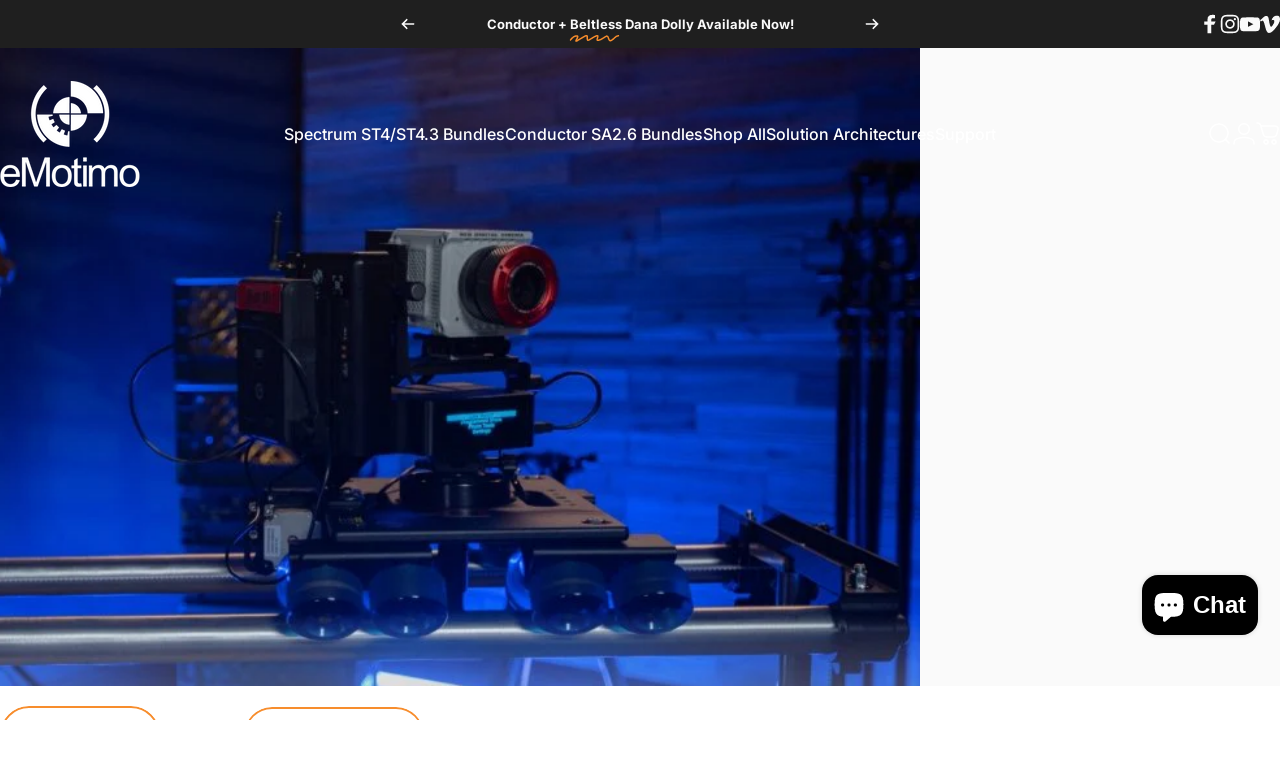

--- FILE ---
content_type: text/javascript
request_url: https://emotimo.com/cdn/shop/t/35/assets/theme.js?v=66574789208036865481764789491
body_size: 35210
content:
/*
@license
  Concept by RoarTheme (https://roartheme.co)
  Access unminified JS in assets/theme.js

  Use this event listener to run your own JS outside of this file.
  Documentation - https://roartheme.co/blogs/concept/javascript-events-for-developers

  document.addEventListener('page:loaded', function() {
    // Page has loaded and theme assets are ready
  });
*/window.theme=window.theme||{},window.Shopify=window.Shopify||{},theme.config={hasSessionStorage:!0,hasLocalStorage:!0,mqlSmall:!1,mediaQuerySmall:"screen and (max-width: 767px)",motionReduced:window.matchMedia("(prefers-reduced-motion: reduce)").matches,isTouch:"ontouchstart"in window||navigator.MaxTouchPoints>0||navigator.msMaxTouchPoints>0,rtl:document.documentElement.getAttribute("dir")==="rtl"},theme.supportsPassive=!1;try{const opts=Object.defineProperty({},"passive",{get:function(){theme.supportsPassive=!0}});window.addEventListener("testPassive",null,opts),window.removeEventListener("testPassive",null,opts)}catch{}document.documentElement.classList.add(theme.config.isTouch?"touch":"no-touch"),console.log(theme.settings.themeName+" theme ("+theme.settings.themeVersion+") by RoarTheme | Learn more at https://roartheme.co"),function(){theme.DOMready=function(callback){document.readyState!="loading"?callback():document.addEventListener("DOMContentLoaded",callback)},theme.headerGroup={rounded:()=>Array.from(document.querySelectorAll(".shopify-section-group-header-group .section--rounded")),sections:()=>Array.from(document.querySelectorAll(".shopify-section-group-header-group")),init:()=>{let previousSection=null;const rounded=theme.headerGroup.rounded(),sections=theme.headerGroup.sections();sections.forEach((shopifySection,index)=>{const section=shopifySection.querySelector(".section");if(section){if(section.classList.remove("section--next-rounded"),section.classList.remove("section--first-rounded"),section.classList.remove("section--last-rounded"),section.classList.contains("section--rounded")&&(index===0&&section.classList.add("section--first-rounded"),index===rounded.length-1&&section.classList.add("section--last-rounded"),previousSection&&previousSection.classList.contains("section--rounded")&&previousSection.classList.add("section--next-rounded")),index===sections.length-1){const nextSection=document.querySelector(".main-content .shopify-section:first-child .section");nextSection&&nextSection.classList.contains("section--rounded")&&section.classList.add("section--next-rounded")}previousSection=section}})}},theme.a11y={trapFocusHandlers:{},getFocusableElements:container=>Array.from(container.querySelectorAll('summary, a[href], button:enabled, [tabindex]:not([tabindex^="-"]), [draggable], area, input:not([type=hidden]):enabled, select:enabled, textarea:enabled, object, iframe')),trapFocus:(container,elementToFocus=container)=>{const elements=theme.a11y.getFocusableElements(container),first=elements[0],last=elements[elements.length-1];theme.a11y.removeTrapFocus(),theme.a11y.trapFocusHandlers.focusin=event=>{event.target!==container&&event.target!==last&&event.target!==first||document.addEventListener("keydown",theme.a11y.trapFocusHandlers.keydown)},theme.a11y.trapFocusHandlers.focusout=function(){document.removeEventListener("keydown",theme.a11y.trapFocusHandlers.keydown)},theme.a11y.trapFocusHandlers.keydown=function(event){event.code.toUpperCase()==="TAB"&&(event.target===last&&!event.shiftKey&&(event.preventDefault(),first.focus()),(event.target===container||event.target===first)&&event.shiftKey&&(event.preventDefault(),last.focus()))},document.addEventListener("focusout",theme.a11y.trapFocusHandlers.focusout),document.addEventListener("focusin",theme.a11y.trapFocusHandlers.focusin),elementToFocus.focus(),elementToFocus.tagName==="INPUT"&&["search","text","email","url"].includes(elementToFocus.type)&&elementToFocus.value&&elementToFocus.setSelectionRange(0,elementToFocus.value.length)},removeTrapFocus:(elementToFocus=null)=>{document.removeEventListener("focusin",theme.a11y.trapFocusHandlers.focusin),document.removeEventListener("focusout",theme.a11y.trapFocusHandlers.focusout),document.removeEventListener("keydown",theme.a11y.trapFocusHandlers.keydown),elementToFocus&&typeof elementToFocus.focus=="function"&&elementToFocus.focus()}},theme.utils={throttle:callback=>{let requestId=null,lastArgs;const later=context=>()=>{requestId=null,callback.apply(context,lastArgs)},throttled=(...args)=>{lastArgs=args,requestId===null&&(requestId=requestAnimationFrame(later(this)))};return throttled.cancel=()=>{cancelAnimationFrame(requestId),requestId=null},throttled},debounce:(fn,wait)=>{let timer;return(...args)=>{clearTimeout(timer),timer=setTimeout(()=>fn.apply(this,args),wait)}},waitForEvent:(element,eventName)=>new Promise(resolve=>{const done=event=>{event.target===element&&(element.removeEventListener(eventName,done),resolve(event))};element.addEventListener(eventName,done)}),fetchConfig:(type="json",method="POST")=>({method,headers:{"Content-Type":"application/json",Accept:`application/${type}`}}),postLink:(path,options)=>{options=options||{};const method=options.method||"post",params=options.parameters||{},form=document.createElement("form");form.setAttribute("method",method),form.setAttribute("action",path);for(const key in params){const hiddenField=document.createElement("input");hiddenField.setAttribute("type","hidden"),hiddenField.setAttribute("name",key),hiddenField.setAttribute("value",params[key]),form.appendChild(hiddenField)}document.body.appendChild(form),form.submit(),document.body.removeChild(form)},postLink2:(path,options)=>{options=options||{};const method=options.method||"post",params=options.parameters||{},form=document.createElement("form");form.setAttribute("method",method),form.setAttribute("action",path);for(const key in params)if(typeof params[key]=="string"){const hiddenField=document.createElement("input");hiddenField.setAttribute("type","hidden"),hiddenField.setAttribute("name",key),hiddenField.setAttribute("value",params[key]),form.appendChild(hiddenField)}else for(const index in params[key])for(const key2 in params[key][index]){const hiddenField=document.createElement("input");hiddenField.setAttribute("type","hidden"),hiddenField.setAttribute("name",`${key}[${index}][${key2}]`),hiddenField.setAttribute("value",params[key][index][key2]),form.appendChild(hiddenField)}document.body.appendChild(form),form.submit(),document.body.removeChild(form)},sectionId:element=>element.hasAttribute("data-section-id")?element.getAttribute("data-section-id"):(element=element.classList.contains("shopify-section")?element:element.closest(".shopify-section"),element.id.replace("shopify-section-","")),imageLoaded:imageOrArray=>imageOrArray?(imageOrArray=imageOrArray instanceof Element?[imageOrArray]:Array.from(imageOrArray),Promise.all(imageOrArray.map(image=>new Promise(resolve=>{image.tagName==="IMG"&&image.complete||!image.offsetParent?resolve():image.onload=()=>resolve()})))):Promise.resolve(),visibleMedia:media=>Array.from(media).find(item=>window.getComputedStyle(item).display!=="none"),setScrollbarWidth:()=>{const scrollbarWidth=window.innerWidth-document.body.clientWidth;document.documentElement.style.setProperty("--scrollbar-width",`${scrollbarWidth>0?scrollbarWidth:0}px`)},externalLinksNewTab:()=>{theme.settings.externalLinksNewTab&&document.addEventListener("click",evt=>{const link=evt.target.tagName==="A"?evt.target:evt.target.closest("a");link&&link.tagName==="A"&&window.location.hostname!==new URL(link.href).hostname&&(link.target="_blank")})}},theme.HTMLUpdateUtility={viewTransition:(oldNode,newContent,preProcessCallbacks=[],postProcessCallbacks=[])=>{preProcessCallbacks?.forEach(callback=>callback(newContent));const newNodeWrapper=document.createElement("div");theme.HTMLUpdateUtility.setInnerHTML(newNodeWrapper,newContent.outerHTML);const newNode=newNodeWrapper.firstChild,uniqueKey=Date.now();oldNode.querySelectorAll("[id], [form]").forEach(element=>{element.id&&(element.id=`${element.id}-${uniqueKey}`),element.form&&element.setAttribute("form",`${element.form.getAttribute("id")}-${uniqueKey}`)}),oldNode.parentNode.insertBefore(newNode,oldNode),oldNode.style.display="none",postProcessCallbacks?.forEach(callback=>callback(newNode)),setTimeout(()=>oldNode.remove(),500)},setInnerHTML:(element,html)=>{element.innerHTML=html,element.querySelectorAll("script").forEach(oldScriptTag=>{const newScriptTag=document.createElement("script");Array.from(oldScriptTag.attributes).forEach(attribute=>{newScriptTag.setAttribute(attribute.name,attribute.value)}),newScriptTag.appendChild(document.createTextNode(oldScriptTag.innerHTML)),oldScriptTag.parentNode.replaceChild(newScriptTag,oldScriptTag)})}},theme.Currency={formatMoney:(cents,format="")=>{typeof cents=="string"&&(cents=cents.replace(".",""));const placeholderRegex=/\{\{\s*(\w+)\s*\}\}/,formatString=format||window.themeVariables.settings.moneyFormat;function defaultTo(value2,defaultValue){return value2==null||value2!==value2?defaultValue:value2}function formatWithDelimiters(number,precision,thousands,decimal){if(precision=defaultTo(precision,2),thousands=defaultTo(thousands,","),decimal=defaultTo(decimal,"."),isNaN(number)||number==null)return 0;number=(number/100).toFixed(precision);let parts=number.split("."),dollarsAmount=parts[0].replace(/(\d)(?=(\d\d\d)+(?!\d))/g,"$1"+thousands),centsAmount=parts[1]?decimal+parts[1]:"";return dollarsAmount+centsAmount}let value="";switch(formatString.match(placeholderRegex)[1]){case"amount":value=formatWithDelimiters(cents,2);break;case"amount_no_decimals":value=formatWithDelimiters(cents,0);break;case"amount_with_space_separator":value=formatWithDelimiters(cents,2," ",".");break;case"amount_with_comma_separator":value=formatWithDelimiters(cents,2,".",",");break;case"amount_with_apostrophe_separator":value=formatWithDelimiters(cents,2,"'",".");break;case"amount_no_decimals_with_comma_separator":value=formatWithDelimiters(cents,0,".",",");break;case"amount_no_decimals_with_space_separator":value=formatWithDelimiters(cents,0," ");break;case"amount_no_decimals_with_apostrophe_separator":value=formatWithDelimiters(cents,0,"'");break;default:value=formatWithDelimiters(cents,2);break}return formatString.indexOf("with_comma_separator")!==-1,formatString.replace(placeholderRegex,value)}},theme.pubsub={PUB_SUB_EVENTS:{cartUpdate:"cartUpdate",quantityUpdate:"quantityUpdate",variantChange:"variantChange",cartError:"cartError",discountUpdate:"discountUpdate",facetUpdate:"facetUpdate",quantityRules:"quantityRules",quantityBoundries:"quantityBoundries",optionValueSelectionChange:"optionValueSelectionChange"},subscribers:{},subscribe:(eventName,callback)=>(theme.pubsub.subscribers[eventName]===void 0&&(theme.pubsub.subscribers[eventName]=[]),theme.pubsub.subscribers[eventName]=[...theme.pubsub.subscribers[eventName],callback],function(){theme.pubsub.subscribers[eventName]=theme.pubsub.subscribers[eventName].filter(cb=>cb!==callback)}),publish:(eventName,data)=>{theme.pubsub.subscribers[eventName]&&theme.pubsub.subscribers[eventName].forEach(callback=>{callback(data)})}},theme.scrollShadow={Updater:function(){class Updater{constructor(targetElement){this.cb=()=>this.update(targetElement),this.rO=new ResizeObserver(this.cb),this.mO=new MutationObserver(()=>this.on(this.el))}on(element){this.el&&(this.el.removeEventListener("scroll",this.cb),this.rO.disconnect(),this.mO.disconnect()),element&&(element.nodeName==="TABLE"&&!/scroll|auto/.test(getComputedStyle(element).getPropertyValue("overflow"))&&(this.rO.observe(element),element=element.tBodies[0]),element.addEventListener("scroll",this.cb),[element,...element.children].forEach(el=>this.rO.observe(el)),this.mO.observe(element,{childList:!0}),this.el=element)}update(targetElement){const scrollTop=this.el.scrollTop,scrollBottom=this.el.scrollHeight-this.el.offsetHeight-this.el.scrollTop,scrollLeft=this.el.scrollLeft,scrollRight=this.el.scrollWidth-this.el.offsetWidth-this.el.scrollLeft*(theme.config.rtl?-1:1);let cssText=`--t: ${Math.floor(scrollTop)>0?1:0}; --b: ${Math.floor(scrollBottom)>0?1:0}; --l: ${Math.floor(scrollLeft)>0?1:0}; --r: ${Math.floor(scrollRight)>0?1:0};`;if(this.el.nodeName==="TBODY"){const clientRect=this.el.getBoundingClientRect(),rootClientRect=this.el.parentElement.getBoundingClientRect();cssText+=`top: ${clientRect.top-rootClientRect.top}px; bottom: ${rootClientRect.bottom-clientRect.bottom}px; left: ${clientRect.left-rootClientRect.left}px; right: ${rootClientRect.right-clientRect.right}px;`}requestAnimationFrame(()=>{targetElement.style.cssText=cssText})}}return Updater}()},theme.cookiesEnabled=function(){let cookieEnabled=navigator.cookieEnabled;return cookieEnabled||(document.cookie="testcookie",cookieEnabled=document.cookie.indexOf("testcookie")!==-1),cookieEnabled},theme.isStorageSupported=function(type){if(window.self!==window.top)return!1;const testKey="test";let storage;type==="session"&&(storage=window.sessionStorage),type==="local"&&(storage=window.localStorage);try{return storage.setItem(testKey,"1"),storage.removeItem(testKey),!0}catch{return!1}},theme.getElementWidth=function(element,value){const style=window.getComputedStyle(element),text=document.createElement("span");text.style.fontFamily=style.fontFamily,text.style.fontSize=style.fontSize,text.style.fontWeight=style.fontWeight,text.style.visibility="hidden",text.style.position="absolute",text.innerHTML=value,document.body.appendChild(text);const width=text.getBoundingClientRect().width;return text.remove(),width},theme.HoverButton=function(){class HoverButton2{constructor(container){this.container=container}get btnFill(){return this.container.querySelector("[data-fill]")}load(){theme.config.isTouch||document.body.getAttribute("data-button-hover")==="none"||(this.container.addEventListener("mouseenter",this.onEnterHandler.bind(this)),this.container.addEventListener("mouseleave",this.onLeaveHandler.bind(this)))}onEnterHandler(){this.btnFill&&Motion.animate(this.btnFill,{y:["76%","0%"]},{duration:.6})}onLeaveHandler(){this.btnFill&&Motion.animate(this.btnFill,{y:"-76%"},{duration:.6})}unload(){}}return HoverButton2}(),theme.MagnetButton=function(){const config={magnet:10};class MagnetButton2{constructor(container){this.container=container,this.magnet=container.hasAttribute("data-magnet")?parseInt(container.getAttribute("data-magnet")):config.magnet}get btnText(){return this.container.querySelector("[data-text]")}get bounding(){return this.container.getBoundingClientRect()}load(){theme.config.isTouch||document.body.getAttribute("data-button-hover")==="none"||(this.container.addEventListener("mousemove",this.onMoveHandler.bind(this)),this.container.addEventListener("mouseleave",this.onLeaveHandler.bind(this)))}onMoveHandler(event){theme.config.motionReduced||this.magnet!==0&&(this.btnText?Motion.animate(this.btnText,{x:((event.clientX-this.bounding.left)/this.container.offsetWidth-.5)*this.magnet,y:((event.clientY-this.bounding.top)/this.container.offsetHeight-.5)*this.magnet},{duration:1.5,easing:Motion.spring()}):Motion.animate(this.container,{x:((event.clientX-this.bounding.left)/this.container.offsetWidth-.5)*this.magnet,y:((event.clientY-this.bounding.top)/this.container.offsetHeight-.5)*this.magnet},{duration:1.5,easing:Motion.spring()}))}onLeaveHandler(){theme.config.motionReduced||this.magnet!==0&&(this.btnText?Motion.animate(this.btnText,{x:0,y:0},{duration:1.5,easing:Motion.spring()}):Motion.animate(this.container,{x:0,y:0},{duration:1.5,easing:Motion.spring()}))}unload(){}}return MagnetButton2}(),theme.RevealButton=function(){const config={magnet:25};class RevealButton{constructor(container){this.container=container,this.magnet=container.hasAttribute("data-magnet")?parseInt(container.getAttribute("data-magnet")):config.magnet}get btnText(){return this.container.querySelector("[data-text]")}get btnReveal(){return this.container.querySelector("[data-reveal]")}get bounding(){return this.container.getBoundingClientRect()}load(){theme.config.isTouch||(this.container.addEventListener("mousemove",this.onMoveHandler.bind(this)),this.container.addEventListener("mouseleave",this.onLeaveHandler.bind(this)))}onMoveHandler(event){this.btnReveal?Motion.animate(this.btnReveal,{opacity:1,x:((event.clientX-this.bounding.left)/this.container.offsetWidth-.5)*this.magnet,y:((event.clientY-this.bounding.top)/this.container.offsetHeight-.5)*this.magnet},{duration:.2,easing:"steps(2, start)"}):this.btnText?Motion.animate(this.btnText,{x:((event.clientX-this.bounding.left)/this.container.offsetWidth-.5)*this.magnet,y:((event.clientY-this.bounding.top)/this.container.offsetHeight-.5)*this.magnet},{duration:1.5,easing:Motion.spring()}):Motion.animate(this.container,{x:((event.clientX-this.bounding.left)/this.container.offsetWidth-.5)*this.magnet,y:((event.clientY-this.bounding.top)/this.container.offsetHeight-.5)*this.magnet},{duration:1.5,easing:Motion.spring()})}onLeaveHandler(){this.btnReveal?Motion.animate(this.btnReveal,{x:0,y:0,opacity:0},{duration:.2,easing:[.61,1,.88,1]}):this.btnText?Motion.animate(this.btnText,{x:0,y:0},{duration:1.5,easing:Motion.spring()}):Motion.animate(this.container,{x:0,y:0},{duration:1.5,easing:Motion.spring()})}unload(){}}return RevealButton}(),theme.Animation=function(){class Animation{constructor(container){this.container=container}get immediate(){return this.container.hasAttribute("data-immediate")}get media(){return Array.from(this.container.querySelectorAll("img, iframe, svg, g-map"))}get type(){return this.container.hasAttribute("data-animate")?this.container.getAttribute("data-animate"):"fade-up"}get delay(){return this.container.hasAttribute("data-animate-delay")?parseInt(this.container.getAttribute("data-animate-delay"))/1e3:0}get paused(){return this.container.hasAttribute("paused")}beforeLoad(){if(!(this.type==="none"||this.paused))switch(this.type){case"fade-in":Motion.animate(this.container,{opacity:0},{duration:0});break;case"fade-up":Motion.animate(this.container,{transform:"translateY(min(2rem, 90%))",opacity:0},{duration:0});break;case"fade-up-large":Motion.animate(this.container,{transform:"translateY(90%)",opacity:0},{duration:0});break;case"zoom-out":Motion.animate(this.container,{transform:"scale(1.3)"},{duration:0});break}}async load(){if(!(this.type==="none"||this.paused)){switch(this.type){case"fade-in":await Motion.animate(this.container,{opacity:1},{duration:1.5,delay:this.delay,easing:[.16,1,.3,1]}).finished;break;case"fade-up":await Motion.animate(this.container,{transform:"translateY(0)",opacity:1},{duration:1.5,delay:this.delay,easing:[.16,1,.3,1]}).finished;break;case"fade-up-large":await Motion.animate(this.container,{transform:"translateY(0)",opacity:1},{duration:1,delay:this.delay,easing:[.16,1,.3,1]}).finished;break;case"zoom-out":await Motion.animate(this.container,{transform:"scale(1)"},{duration:1.3,delay:this.delay,easing:[.16,1,.3,1]}).finished;break}this.container.classList.add("animated")}}async reset(duration){if(this.type!=="none"){switch(this.type){case"fade-in":await Motion.animate(this.container,{opacity:0},{duration:duration||1.5,delay:this.delay,easing:duration?"none":[.16,1,.3,1]}).finished;break;case"fade-up":await Motion.animate(this.container,{transform:"translateY(max(-2rem, -90%))",opacity:0},{duration:duration||1.5,delay:this.delay,easing:duration?"none":[.16,1,.3,1]}).finished;break;case"fade-up-large":await Motion.animate(this.container,{transform:"translateY(-90%)",opacity:0},{duration:duration||1,delay:this.delay,easing:duration?"none":[.16,1,.3,1]}).finished;break;case"zoom-out":await Motion.animate(this.container,{transform:"scale(0)"},{duration:duration||1.3,delay:this.delay,easing:duration?"none":[.16,1,.3,1]}).finished;break}this.container.classList.remove("animated")}}reload(){this.type!=="none"&&(this.container.removeAttribute("paused"),this.beforeLoad(),this.load())}unload(){}}return Animation}(),theme.Carousel=function(){class Carousel{constructor(container,options,navigation){this.container=container,this.options=options,this.prevButton=navigation.previous,this.nextButton=navigation.next}load(){this.slider=new Flickity(this.container,this.options),this.prevButton.addEventListener("click",this.onPrevButtonClick.bind(this)),this.nextButton.addEventListener("click",this.onNextButtonClick.bind(this)),this.slider.on("dragStart",this.onDragStartHandler.bind(this)),this.slider.on("select",this.onSelectHandler.bind(this))}onDragStartHandler(){this.prevRemoveTransform(),this.nextRemoveTransform()}onSelectHandler(){this.slider.slides[this.slider.selectedIndex-1]?this.slider.slides[this.slider.selectedIndex+1]?(this.prevButton.disabled=!1,this.nextButton.disabled=!1):(this.prevButton.disabled=!1,this.nextButton.disabled=!0):(this.prevButton.disabled=!0,this.nextButton.disabled=!1)}onPrevButtonClick(event){event.preventDefault(),this.slider.previous(),this.nextRemoveTransform()}onNextButtonClick(event){event.preventDefault(),this.slider.next(),this.prevRemoveTransform()}prevRemoveTransform(){this.prevButton.style.transform=null,this.prevButton.querySelector("[data-fill]").style.transform=null}nextRemoveTransform(){this.nextButton.style.transform=null,this.nextButton.querySelector("[data-fill]").style.transform=null}unload(){}}return Carousel}(),theme.initWhenVisible=function(){class ScriptLoader{constructor(callback,delay=5e3){this.callback=callback,this.triggered=!1,this.timeoutId=null,this.interactionEvents=["click","mousemove","keydown","touchstart","touchmove","wheel"],this.handleInteraction=this.handleInteraction.bind(this),this.interactionEvents.forEach(eventType=>{window.addEventListener(eventType,this.handleInteraction,{passive:!0})}),this.timeoutId=setTimeout(()=>{this.triggered||this.handleInteraction({type:"timeout"})},delay)}handleInteraction(event){this.triggered||(this.triggered=!0,this.callback(event),this.cleanup())}cleanup(){this.interactionEvents.forEach(eventType=>{window.removeEventListener(eventType,this.handleInteraction,{passive:!0})}),clearTimeout(this.timeoutId),this.timeoutId=null,this.callback=null}}return ScriptLoader}(),new theme.initWhenVisible(()=>{document.body.removeAttribute("data-page-rendering")}),theme.windowWidth=window.innerWidth,window.addEventListener("resize",()=>{const{innerWidth}=window;innerWidth!==theme.windowWidth&&(theme.windowWidth=innerWidth,document.dispatchEvent(new CustomEvent("window:resize")))}),theme.DOMready(theme.headerGroup.init),theme.DOMready(theme.utils.setScrollbarWidth),theme.DOMready(theme.utils.externalLinksNewTab),document.addEventListener("window:resize",theme.utils.throttle(theme.utils.setScrollbarWidth)),theme.config.hasSessionStorage=theme.isStorageSupported("session"),theme.config.hasLocalStorage=theme.isStorageSupported("local");const mql=window.matchMedia(theme.config.mediaQuerySmall);theme.config.mqlSmall=mql.matches,mql.onchange=mql2=>{mql2.matches?(theme.config.mqlSmall=!0,document.dispatchEvent(new CustomEvent("matchSmall"))):(theme.config.mqlSmall=!1,document.dispatchEvent(new CustomEvent("unmatchSmall")))},window.addEventListener("DOMContentLoaded",()=>{document.body.classList.add("loaded"),document.dispatchEvent(new CustomEvent("page:loaded"))}),window.addEventListener("pageshow",event=>{event.persisted&&document.body.classList.remove("unloading")}),window.addEventListener("beforeunload",()=>{document.body.classList.add("unloading")})}(),new theme.initWhenVisible(()=>{var e=!1,t;document.body.addEventListener("touchstart",function(i){if(!i.target.closest(".flickity-slider"))return e=!1;e=!0,t={x:i.touches[0].pageX,y:i.touches[0].pageY}},theme.supportsPassive?{passive:!0}:!1),document.body.addEventListener("touchmove",function(i){if(e&&i.cancelable){var n={x:i.touches[0].pageX-t.x,y:i.touches[0].pageY-t.y};Math.abs(n.x)>Flickity.defaults.dragThreshold&&i.preventDefault()}},theme.supportsPassive?{passive:!1}:!1)});class LoadingBar extends HTMLElement{constructor(){super(),document.addEventListener("page:loaded",()=>{Motion.animate(this,{opacity:0},{duration:1}).finished.then(()=>{this.hidden=!0})})}}customElements.define("loading-bar",LoadingBar);class MouseCursor extends HTMLElement{constructor(){super(),!theme.config.isTouch&&(this.config={posX:0,posY:0},document.addEventListener("mousemove",event=>{this.config.posX+=(event.clientX-this.config.posX)/4,this.config.posY+=(event.clientY-this.config.posY)/4,this.style.setProperty("--x",`${this.config.posX}px`),this.style.setProperty("--y",`${this.config.posY}px`)}))}}customElements.define("mouse-cursor",MouseCursor);class CustomHeader extends HTMLElement{constructor(){super()}get allowTransparent(){return!!document.querySelector(".shopify-section:first-child [allow-transparent-header]")}get headerSection(){return document.querySelector(".header-section")}connectedCallback(){if(this.init(),window.ResizeObserver&&new ResizeObserver(this.setHeight.bind(this)).observe(this),Shopify.designMode){const section=this.closest(".shopify-section");section.addEventListener("shopify:section:load",this.init.bind(this)),section.addEventListener("shopify:section:unload",this.init.bind(this)),section.addEventListener("shopify:section:reorder",this.init.bind(this))}}init(){this.setHeight(),this.allowTransparent?(this.headerSection.classList.add("header-transparent"),this.headerSection.classList.add("no-animate"),setTimeout(()=>{this.headerSection.classList.remove("no-animate")},500)):this.headerSection.classList.remove("header-transparent")}setHeight(){requestAnimationFrame(()=>{document.documentElement.style.setProperty("--header-height",this.getBoundingClientRect().height.toFixed(1)+"px"),this.classList.contains("header--center")&&document.documentElement.style.getPropertyValue("--header-nav-height").length===0&&document.documentElement.style.setProperty("--header-nav-height",Math.round(document.getElementById("MenuToggle")?.clientHeight)+"px")})}}customElements.define("custom-header",CustomHeader,{extends:"header"});class StickyHeader extends CustomHeader{constructor(){super(),this.isScrolled=!1,this.buffer=10}get isAlwaysSticky(){return this.getAttribute("data-sticky-type")==="always"}connectedCallback(){super.connectedCallback(),this.currentScrollTop=0,this.firstScrollTop=window.scrollY,this.initialHeaderHeight=this.getBoundingClientRect().height,this.headerBounds=this.headerSection.getBoundingClientRect(),this.beforeInit()}beforeInit(){this.headerSection.classList.add("header-sticky"),this.headerSection.setAttribute("data-sticky-type",this.getAttribute("data-sticky-type")),this.isAlwaysSticky&&this.headerSection.classList.add("header-sticky"),window.addEventListener("scroll",theme.utils.throttle(this.onScrollHandler.bind(this)),!1)}onScrollHandler(){const scrollTop=window.scrollY,scrollThreshold=this.headerBounds.top+this.firstScrollTop+this.initialHeaderHeight,scrollThresholdNav=this.headerBounds.top+this.firstScrollTop+this.initialHeaderHeight*2,scrollDownThreshold=scrollThreshold+this.buffer,scrollUpThreshold=scrollThreshold-this.buffer;!this.isScrolled&&scrollTop>scrollDownThreshold?(this.isScrolled=!0,this.headerSection.classList.add("header-scrolled"),document.documentElement.style.setProperty("--sticky-header-height",this.getBoundingClientRect().height.toFixed(1)+"px"),document.dispatchEvent(new CustomEvent("header:scrolled",{bubbles:!0,detail:{scrolled:!0}}))):this.isScrolled&&scrollTop<scrollUpThreshold&&(this.isScrolled=!1,this.headerSection.classList.remove("header-scrolled"),this.headerSection.classList.remove("header-nav-scrolled"),document.dispatchEvent(new CustomEvent("header:scrolled",{bubbles:!0,detail:{scrolled:!1}}))),this.isScrolled&&scrollTop>scrollThresholdNav&&(this.headerSection.classList.add("header-nav-scrolled"),this.headerSection.querySelectorAll("details").forEach(details=>{details.hasAttribute("open")&&(details.open=!1)})),scrollTop>this.headerBounds.bottom+this.firstScrollTop+100?scrollTop>this.currentScrollTop?this.headerSection.classList.add("header-hidden"):this.headerSection.classList.remove("header-hidden"):this.headerSection.classList.remove("header-hidden"),this.currentScrollTop=scrollTop}}customElements.define("sticky-header",StickyHeader,{extends:"header"});class RevealLink extends HTMLAnchorElement{constructor(){super(),this.revealButton=new theme.RevealButton(this),this.revealButton.load()}}customElements.define("reveal-link",RevealLink,{extends:"a"});class HoverLink extends HTMLAnchorElement{constructor(){super(),this.hoverButton=new theme.HoverButton(this),this.hoverButton.load()}}customElements.define("hover-link",HoverLink,{extends:"a"});class MagnetLink extends HoverLink{constructor(){super(),this.magnetButton=new theme.MagnetButton(this),this.magnetButton.load()}}customElements.define("magnet-link",MagnetLink,{extends:"a"});class HoverButton extends HTMLButtonElement{constructor(){super(),this.hoverButton=new theme.HoverButton(this),this.hoverButton.load(),this.type==="submit"&&this.form&&this.form.addEventListener("submit",()=>this.setAttribute("aria-busy","true")),window.addEventListener("pageshow",()=>this.removeAttribute("aria-busy")),Motion.inView(this,this.init.bind(this))}static get observedAttributes(){return["aria-busy"]}get contentElement(){return this._contentElement=this._contentElement||this.querySelector(".btn-text")}get animationElement(){return this._animationElement=this._animationElement||document.createRange().createContextualFragment(`
      <span class="btn-loader">
        <span></span>
        <span></span>
        <span></span>
      </span>
    `).firstElementChild}get controlledElement(){return this.hasAttribute("aria-controls")?document.getElementById(this.getAttribute("aria-controls")):null}init(){this.append(this.animationElement)}async attributeChangedCallback(name,oldValue,newValue){newValue==="true"?(Motion.timeline([[this.contentElement,{opacity:0},{duration:.15}],[this.animationElement,{opacity:1},{duration:.15}]]),Motion.animate(this.animationElement.children,{transform:["scale(1.6)","scale(0.6)"]},{duration:.35,delay:Motion.stagger(.35/2),direction:"alternate",repeat:1/0})):Motion.timeline([[this.animationElement,{opacity:0},{duration:.15}],[this.contentElement,{opacity:1},{duration:.15}]])}}customElements.define("hover-button",HoverButton,{extends:"button"});class MagnetButton extends HoverButton{constructor(){super(),this.magnetButton=new theme.MagnetButton(this),this.magnetButton.load()}}customElements.define("magnet-button",MagnetButton,{extends:"button"});class HoverElement extends HTMLElement{constructor(){super(),this.hoverButton=new theme.HoverButton(this),this.hoverButton.load()}}customElements.define("hover-element",HoverElement);class MagnetElement extends HoverElement{constructor(){super(),this.magnetButton=new theme.MagnetButton(this),this.magnetButton.load()}}customElements.define("magnet-element",MagnetElement);class AnimateElement extends HTMLElement{constructor(){super(),this.loadPromise=new Promise(resolve=>{this.resolveLoad=resolve})}connectedCallback(){if(theme.config.motionReduced){this.resolveLoad();return}this.animation=new theme.Animation(this),this.animation.beforeLoad(),Motion.inView(this,async()=>{!this.immediate&&this.media&&await theme.utils.imageLoaded(this.media),setTimeout(this.resolveLoad,500),await this.animation.load(),this.parentElement.classList.add("animated")})}reset(){this.animation?.reset()}refresh(){this.animation?.reload()}}customElements.define("animate-element",AnimateElement);class AnimatePicture extends HTMLPictureElement{constructor(){super()}connectedCallback(){theme.config.motionReduced||(this.animation=new theme.Animation(this),this.animation.beforeLoad(),Motion.inView(this,async()=>{!this.immediate&&this.media&&await theme.utils.imageLoaded(this.media),await this.animation.load()}))}}customElements.define("animate-picture",AnimatePicture,{extends:"picture"});class AnnouncementBar extends HTMLElement{constructor(){super(),this.selectedIndex=this.selectedIndex,!theme.config.isTouch||Shopify.designMode?Motion.inView(this,this.init.bind(this),{margin:"200px 0px 200px 0px"}):new theme.initWhenVisible(this.init.bind(this))}static get observedAttributes(){return["selected-index"]}get selectedIndex(){return parseInt(this.getAttribute("selected-index"))||0}set selectedIndex(index){this.setAttribute("selected-index",Math.min(Math.max(index,0),this.items.length-1).toString())}get items(){return this._items=this._items||Array.from(this.children)}get autoplay(){return this.hasAttribute("autoplay")}get speed(){return this.hasAttribute("autoplay")?parseInt(this.getAttribute("autoplay-speed"))*1e3:5e3}init(){this.initialized||(this.initialized=!0,this.items.length>1&&(this.slider=new Flickity(this,{accessibility:!1,fade:!0,pageDots:!1,prevNextButtons:!1,wrapAround:!0,rightToLeft:theme.config.rtl,autoPlay:this.autoplay?this.speed:!1,on:{ready:function(){setTimeout(()=>this.element.setAttribute("loaded",""))}}}),this.slider.on("change",this.onChange.bind(this)),this.addEventListener("slider:previous",()=>this.slider.previous()),this.addEventListener("slider:next",()=>this.slider.next()),this.addEventListener("slider:play",()=>this.slider.playPlayer()),this.addEventListener("slider:pause",()=>this.slider.pausePlayer()),Shopify.designMode&&this.addEventListener("shopify:block:select",event=>this.slider.select(this.items.indexOf(event.target)))))}disconnectedCallback(){this.slider&&this.slider.destroy()}attributeChangedCallback(name,oldValue,newValue){if(name==="selected-index"&&oldValue!==null&&oldValue!==newValue){const focusableEvents="button, [href]",fromElement=this.items[parseInt(oldValue)],toElement=this.items[parseInt(newValue)];fromElement.querySelectorAll(focusableEvents).forEach(el=>{el.setAttribute("tabindex","-1")}),toElement.querySelectorAll(focusableEvents).forEach(el=>{el.removeAttribute("tabindex")})}}onChange(){this.selectedIndex=this.slider.selectedIndex,this.dispatchEvent(new CustomEvent("slider:change",{bubbles:!0,detail:{currentPage:this.slider.selectedIndex}}))}}customElements.define("announcement-bar",AnnouncementBar);class AccordionsDetails extends HTMLElement{constructor(){super(),this.addEventListener("toggle",this.onToggle)}get items(){return this._items=this._items||Array.from(this.querySelectorAll('details[is="accordion-details"]'))}onToggle(event){const{current:target,open}=event.detail;if(this.items.forEach(item=>{item!==target&&item.close()}),open){let headerHeight=0;!theme.config.mqlSmall&&document.querySelector("header.header")&&(headerHeight=Math.round(document.querySelector("header.header").clientHeight)),setTimeout(()=>{window.scrollTo({top:target.getBoundingClientRect().top+window.scrollY-headerHeight,behavior:theme.config.motionReduced?"auto":"smooth"})},250)}}}customElements.define("accordions-details",AccordionsDetails);class AccordionDetails extends HTMLDetailsElement{constructor(){super(),this._open=this.hasAttribute("open"),this.summaryElement=this.querySelector("summary"),this.contentElement=this.querySelector("summary + *"),this.setAttribute("aria-expanded",this._open?"true":"false"),this.summaryElement.addEventListener("click",this.onSummaryClick.bind(this)),Shopify.designMode&&(this.addEventListener("shopify:block:select",()=>{this.designModeActive&&(this.open=!0)}),this.addEventListener("shopify:block:deselect",()=>{this.designModeActive&&(this.open=!1)}))}get designModeActive(){return!0}get controlledElement(){return this.closest("accordions-details")}static get observedAttributes(){return["open"]}attributeChangedCallback(name,oldValue,newValue){name==="open"&&this.setAttribute("aria-expanded",newValue===""?"true":"false")}get open(){return this._open}set open(value){value!==this._open&&(this._open=value,this.isConnected?this.transition(value):value?this.setAttribute("open",""):this.removeAttribute("open")),this.setAttribute("aria-expanded",value?"true":"false"),this.dispatchEventHandler()}onSummaryClick(event){event.preventDefault(),this.open=!this.open}close(){this._open=!1,this.transition(!1)}async transition(value){this.style.overflow="hidden",value?(this.setAttribute("open",""),await Motion.timeline([[this,{height:[`${this.summaryElement.clientHeight}px`,`${this.scrollHeight}px`]},{duration:.25,easing:"ease"}],[this.contentElement,{opacity:[0,1],transform:["translateY(10px)","translateY(0)"]},{duration:.15,at:"-0.1"}]]).finished):(await Motion.timeline([[this.contentElement,{opacity:0},{duration:.15}],[this,{height:[`${this.clientHeight}px`,`${this.summaryElement.clientHeight}px`]},{duration:.25,at:"<",easing:"ease"}]]).finished,this.removeAttribute("open")),this.style.height="auto",this.style.overflow="visible"}dispatchEventHandler(){(this.controlledElement??this).dispatchEvent(new CustomEvent("toggle",{bubbles:!0,detail:{current:this,open:this.open}}))}}customElements.define("accordion-details",AccordionDetails,{extends:"details"});class FooterDetails extends AccordionDetails{constructor(){super(),this.load(),document.addEventListener("matchSmall",this.load.bind(this)),document.addEventListener("unmatchSmall",this.load.bind(this))}get designModeActive(){return theme.config.mqlSmall}get openDefault(){return this.hasAttribute("data-opened")}load(){!theme.config.mqlSmall||this.openDefault?this.open=!0:this.open&&!this.openDefault&&(this.open=!1)}}customElements.define("footer-details",FooterDetails,{extends:"details"});class GestureElement extends HTMLElement{constructor(){super(),this.config={thresholdY:Math.max(25,Math.floor(.15*window.innerHeight)),velocityThreshold:10,disregardVelocityThresholdY:Math.floor(.5*this.clientHeight),pressThreshold:8,diagonalSwipes:!1,diagonalLimit:Math.tan(45*1.5/180*Math.PI),longPressTime:500},this.handlers={panstart:[],panmove:[],panend:[],swipeup:[],swipedown:[],longpress:[]},Motion.inView(this,this.init.bind(this))}init(){this.addEventListener("touchstart",this.onTouchStart.bind(this),theme.supportsPassive?{passive:!0}:!1),this.addEventListener("touchmove",this.onTouchMove.bind(this),theme.supportsPassive?{passive:!0}:!1),this.addEventListener("touchend",this.onTouchEnd.bind(this),theme.supportsPassive?{passive:!0}:!1)}on(type,fn){if(this.handlers[type])return this.handlers[type].push(fn),{type,fn,cancel:()=>this.off(type,fn)}}off(type,fn){if(this.handlers[type]){const idx=this.handlers[type].indexOf(fn);idx!==-1&&this.handlers[type].splice(idx,1)}}fire(type,event){for(let i=0;i<this.handlers[type].length;i++)this.handlers[type][i](event)}onTouchStart(event){this.thresholdY=this.config.thresholdY,this.disregardVelocityThresholdY=this.config.disregardVelocityThresholdY,this.touchStartY=event.changedTouches[0].screenY,this.touchMoveY=null,this.touchEndY=null,this.swipingDirection=null,this.longPressTimer=setTimeout(()=>this.fire("longpress",event),this.config.longPressTime),this.fire("panstart",event)}onTouchMove(event){const touchMoveY=event.changedTouches[0].screenY-(this.touchStartY??0);this.velocityY=touchMoveY-(this.touchMoveY??0),this.touchMoveY=touchMoveY;const absTouchMoveY=Math.abs(this.touchMoveY);this.swipingVertical=absTouchMoveY>this.thresholdY,this.swipingDirection=this.swipingVertical?"vertical":"pre-vertical",absTouchMoveY>this.config.pressThreshold&&clearTimeout(this.longPressTimer??void 0),this.fire("panmove",event)}onTouchEnd(event){this.touchEndY=event.changedTouches[0].screenY,this.fire("panend",event),clearTimeout(this.longPressTimer??void 0);const y=this.touchEndY-(this.touchStartY??0),absY=Math.abs(y);absY>this.thresholdY&&(this.swipedVertical=this.config.diagonalSwipes?y<=this.config.diagonalLimit:absY>this.thresholdY,this.swipedVertical&&(y<0?((this.velocityY??0)<-this.config.velocityThreshold||y<-this.disregardVelocityThresholdY)&&this.fire("swipeup",event):((this.velocityY??0)>this.config.velocityThreshold||y>this.disregardVelocityThresholdY)&&this.fire("swipedown",event)))}}customElements.define("gesture-element",GestureElement);class OverlayElement extends HTMLElement{constructor(){super(),this.addEventListener("mousemove",this.onMouseMove),this.addEventListener("mouseleave",this.onMouseLeave),this.addEventListener("mousedown",this.onMouseDown),this.addEventListener("mouseup",this.onMouseUp)}get cursor(){return document.querySelector("mouse-cursor")}onMouseMove(){this.cursor.classList.add("active")}onMouseLeave(){this.cursor.classList.remove("active")}onMouseDown(){this.cursor.classList.add("pressed")}onMouseUp(){this.cursor.classList.remove("pressed")}}customElements.define("overlay-element",OverlayElement);const lockLayerCount=new WeakMap;class ModalElement extends HTMLElement{constructor(){super(),this.events={afterHide:"modal:afterHide",afterShow:"modal:afterShow",closeAll:"modal:closeAll"},this.classes={open:"has-modal-open",opening:"has-modal-opening"}}static get observedAttributes(){return["id","open"]}get shouldLock(){return!1}get shouldAppendToBody(){return!1}get shouldCloseAll(){return!1}get open(){return this.hasAttribute("open")}get controls(){return Array.from(document.querySelectorAll(`[aria-controls="${this.id}"]`))}get overlay(){return this._overlay=this._overlay||this.querySelector(".fixed-modal")}get gesture(){return this._gesture=this._gesture||this.querySelector("gesture-element")}get designMode(){return this.hasAttribute("shopify-design-mode")}get focusElement(){return this.querySelector("gesture-element")||this.querySelector("button")}connectedCallback(){if(this.abortController=new AbortController,this.controls.forEach(button=>button.addEventListener("click",this.onButtonClick.bind(this),{signal:this.abortController.signal})),document.addEventListener("keyup",event=>event.code==="Escape"&&this.hide(),{signal:this.abortController.signal}),document.addEventListener(this.events.closeAll,()=>this.hide(),{signal:this.abortController.signal}),this.gesture&&(this.gestureConfig={animationFrame:null,moveY:0,maxGestureDistance:0,endPoint:0,layerHeight:null},this.gestureWrap=this.gesture.parentElement,setTimeout(()=>{this.gesture.on("panstart",this.onPanStart.bind(this)),this.gesture.on("panmove",this.onPanMove.bind(this)),this.gesture.on("panend",this.onPanEnd.bind(this))},75)),Shopify.designMode&&this.designMode){const section=this.closest(".shopify-section");section.addEventListener("shopify:section:select",event=>this.show(null,!event.detail.load),{signal:this.abortController.signal}),section.addEventListener("shopify:section:deselect",this.hide.bind(this),{signal:this.abortController.signal})}}disconnectedCallback(){this.abortController?.abort(),Shopify.designMode&&document.body.classList.remove(this.classes.open)}attributeChangedCallback(name,oldValue,newValue){switch(name){case"open":this.controls.forEach(button=>button.setAttribute("aria-expanded",newValue===null?"false":"true")),oldValue===null&&(newValue===""||newValue==="immediate")?(this.hidden=!1,this.removeAttribute("inert"),this.originalParentBeforeAppend=null,this.shouldAppendToBody&&this.parentElement!==document.body&&(this.originalParentBeforeAppend=this.parentElement,document.body.append(this)),(this.showTransition(newValue!=="immediate")||Promise.resolve()).then(()=>{this.afterShow(),this.dispatchEvent(new CustomEvent(this.events.afterShow,{bubbles:!0}))})):oldValue!==null&&newValue===null&&(this.setAttribute("inert",""),(this.hideTransition()||Promise.resolve()).then(()=>{this.afterHide(),this.hasAttribute("inert")&&(this.parentElement===document.body&&this.originalParentBeforeAppend&&(this.originalParentBeforeAppend.appendChild(this),this.originalParentBeforeAppend=null),this.dispatchEvent(new CustomEvent(this.events.afterHide,{bubbles:!0})),this.hidden=!0)})),this.dispatchEvent(new CustomEvent("toggle",{bubbles:!0}));break}}onButtonClick(event){event.preventDefault(),this.open?this.hide():this.show(event.currentTarget)}hide(){if(this.open)return this.beforeHide(),this.resetGesture(),this.removeAttribute("open"),theme.utils.waitForEvent(this,this.events.afterHide)}show(activeElement=null,animate=!0){if(!this.open)return this.shouldCloseAll&&document.dispatchEvent(new CustomEvent(this.events.closeAll),{bubbles:!0}),this.beforeShow(),this.activeElement=activeElement,this.setAttribute("open",animate?"":"immediate"),this.shouldLock&&document.body.classList.add(this.classes.opening),theme.utils.waitForEvent(this,this.events.afterShow)}beforeHide(){}beforeShow(){}afterHide(){setTimeout(()=>{theme.a11y.removeTrapFocus(this.activeElement),this.shouldLock&&(lockLayerCount.set(ModalElement,lockLayerCount.get(ModalElement)-1),document.body.classList.toggle(this.classes.open,lockLayerCount.get(ModalElement)>0))})}afterShow(){theme.a11y.trapFocus(this,this.focusElement),this.shouldLock&&(lockLayerCount.set(ModalElement,lockLayerCount.get(ModalElement)+1),document.body.classList.remove(this.classes.opening),document.body.classList.add(this.classes.open))}showTransition(){return setTimeout(()=>{this.setAttribute("active","")},75),new Promise(resolve=>{const computedStyle=window.getComputedStyle(this.overlay);if(!(computedStyle.transitionProperty!=="none"&&parseFloat(computedStyle.transitionDuration)>0)){resolve();return}this.overlay.addEventListener("transitionend",resolve,{once:!0})})}hideTransition(){return this.removeAttribute("active"),new Promise(resolve=>{this.overlay.addEventListener("transitionend",resolve,{once:!0})})}resetGesture(){this.gesture&&(this.gestureWrap.style.transform="",this.gestureWrap.style.transition="",this.overlay.style.opacity="",this.overlay.style.transition="")}onPanStart(){this.removeTransition(this.gestureWrap,"transform"),this.hasAttribute("open")&&(this.gestureConfig.layerHeight===null&&(this.gestureConfig.layerHeight=this.gestureWrap.getBoundingClientRect().height),this.gestureConfig.maxGestureDistance=this.gestureConfig.layerHeight-50,this.gestureConfig.endPoint=this.gestureConfig.layerHeight*.3)}onPanMove(){this.gestureConfig.animationFrame||(this.gestureConfig.animationFrame=requestAnimationFrame(()=>{const clamp=(a,min=0,max=1)=>Math.min(max,Math.max(min,a)),invlerp=(x,y,a)=>clamp((a-x)/(y-x));this.gestureWrap.style.transition="transform .1s linear",this.overlay.style.transition="opacity .1s linear",this.hasAttribute("open")&&(this.gestureConfig.layerHeight===null&&(this.gestureConfig.layerHeight=this.gestureWrap.getBoundingClientRect().height),this.gestureConfig.moveY=this.gesture.touchMoveY,this.gestureConfig.maxGestureDistance=this.gestureConfig.layerHeight-50,this.gestureConfig.moveY>=0?(this.gestureWrap.style.transform=`translateY(${Math.min(this.gestureConfig.moveY,this.gestureConfig.maxGestureDistance)}px)`,this.overlay.style.opacity=invlerp(this.gestureConfig.layerHeight,0,this.gestureConfig.moveY)):(this.gestureWrap.style.transform="translateY(0)",this.gestureWrap.style.transition="",this.overlay.style.opacity="1")),this.gestureConfig.animationFrame=null}))}onPanEnd(){this.gestureConfig.animationFrame===null||cancelAnimationFrame(this.gestureConfig.animationFrame),this.gestureConfig.animationFrame=null,this.gestureWrap.style.transition="transform .1s linear",this.gestureConfig.layerHeight===null&&(this.gestureConfig.layerHeight=this.gestureWrap.getBoundingClientRect().height),this.gestureConfig.endPoint=this.gestureConfig.layerHeight*.3,this.hasAttribute("open")&&(this.gestureConfig.moveY=this.gesture.touchMoveY,this.gestureConfig.moveY<this.gestureConfig.endPoint?this.gestureWrap.style.transform="translateY(0)":(this.gestureWrap.style.transform=`translateY(${this.gestureConfig.layerHeight}px)`,this.gestureWrap.addEventListener(this.whichTransitionEvent(),()=>{this.hide()},{once:!0})))}removeTransition(node,transition){const match=node.style.transition.match(new RegExp("(?:^|,)\\s*"+transition+"(?:$|\\s|,)[^,]*","i"));if(match){const transitionArray=node.style.transition.split("");transitionArray.splice(match.index,match[0].length),node.style.transition=transitionArray.join("")}}whichTransitionEvent(){let t;const el=document.createElement("fakeelement"),transitions={WebkitTransition:"webkitTransitionEnd",MozTransition:"transitionend",MSTransition:"msTransitionEnd",OTransition:"oTransitionEnd",transition:"transitionEnd"};for(t in transitions)if(el.style[t]!==void 0)return transitions[t]}}customElements.define("modal-element",ModalElement),lockLayerCount.set(ModalElement,0);class DrawerElement extends ModalElement{constructor(){super(),this.events={afterHide:"drawer:afterHide",afterShow:"drawer:afterShow"}}get shouldLock(){return!0}get shouldAppendToBody(){return!0}}customElements.define("drawer-element",DrawerElement);class MenuDrawer extends DrawerElement{constructor(){super()}get menuItems(){return this._menuItems=this._menuItems||this.querySelectorAll(".drawer__menu:not(.active)>li")}beforeShow(){super.beforeShow(),setTimeout(()=>{Motion.animate(this.menuItems,{transform:["translateX(-20px)","translateX(0)"],opacity:[0,1]},{duration:.6,easing:[.075,.82,.165,1],delay:Motion.stagger(.1)}).finished.then(()=>{this.menuItems.forEach(item=>item.removeAttribute("style"))})},300)}beforeHide(){super.beforeHide(),setTimeout(()=>{this.querySelectorAll("details[is=menu-details]").forEach(subMenu=>{subMenu.onCloseButtonClick()})},300)}}customElements.define("menu-drawer",MenuDrawer);class ShareDrawer extends DrawerElement{constructor(){super()}get menuItems(){return this._menuItems=this._menuItems||this.querySelectorAll(".share-buttons>li")}get urlToShare(){const urlInput=this.querySelector("input[type=hidden]");return urlInput?urlInput.value:document.location.href}connectedCallback(){navigator.share?this.controls.forEach(button=>button.addEventListener("click",this.shareTo.bind(this))):super.connectedCallback()}async shareTo(event){event.preventDefault();try{await navigator.share({url:this.urlToShare,title:document.title})}catch(error){error.name==="AbortError"?console.log("Share canceled by user"):console.error(error)}}beforeShow(){super.beforeShow(),setTimeout(()=>{Motion.animate(this.menuItems,{transform:["translateY(2.5rem)","translateY(0)"],opacity:[0,1]},{duration:.6,easing:[.075,.82,.165,1],delay:Motion.stagger(.1)}).finished.then(()=>{this.menuItems.forEach(item=>item.removeAttribute("style"))})},300)}}customElements.define("share-drawer",ShareDrawer);class BackInStockDrawer extends DrawerElement{constructor(){super(),!theme.config.isTouch||Shopify.designMode?this.init():new theme.initWhenVisible(this.init.bind(this))}get submited(){return this.querySelector(".alert")!==null}init(){this.initialized||(this.initialized=!0,this.submited&&setTimeout(()=>{this.show()},1e3))}}customElements.define("back-in-stock-drawer",BackInStockDrawer);class MenuDetails extends HTMLDetailsElement{constructor(){super(),this.summary.addEventListener("click",this.onSummaryClick.bind(this)),this.closeButton.addEventListener("click",this.onCloseButtonClick.bind(this))}get parent(){return this.closest("[data-parent]")}get summary(){return this.querySelector("summary")}get closeButton(){return this.querySelector("[data-close]")}get focusElement(){return this.summary.nextElementSibling.querySelector("button")}onSummaryClick(event){event.preventDefault(),this.setAttribute("open",""),this.activeElement=event.currentTarget,setTimeout(()=>{this.parent.classList.add("active"),this.classList.add("active"),this.summary.setAttribute("aria-expanded",!0),this.summary.setAttribute("tabindex","-1"),setTimeout(()=>{theme.a11y.trapFocus(this,this.focusElement)},100)},100)}onCloseButtonClick(){this.parent.classList.remove("active"),this.classList.remove("active"),this.summary.setAttribute("aria-expanded",!1),this.summary.removeAttribute("tabindex"),this.closeAnimation()}closeAnimation(){let animationStart;const handleAnimation=time=>{animationStart===void 0&&(animationStart=time),time-animationStart<400?requestAnimationFrame(handleAnimation):(this.removeAttribute("open"),theme.a11y.removeTrapFocus(this.activeElement))};requestAnimationFrame(handleAnimation)}}customElements.define("menu-details",MenuDetails,{extends:"details"});class QuantityLabel extends HTMLLabelElement{constructor(){super()}connectedCallback(){this.querySelector(".quantity__rules-cart").append(this.animationElement)}static get observedAttributes(){return["aria-busy"]}get contentElement(){return this._contentElement=this._contentElement||this.querySelector(".quantity-cart")}get animationElement(){return this._animationElement=this._animationElement||document.createRange().createContextualFragment(`
      <span class="btn-loader">
        <span></span>
        <span></span>
        <span></span>
      </span>
    `).firstElementChild}async attributeChangedCallback(name,oldValue,newValue){newValue==="true"?(Motion.timeline([[this.contentElement,{opacity:0},{duration:.15}],[this.animationElement,{opacity:1},{duration:.15}]]),Motion.animate(this.animationElement.children,{transform:["scale(1.6)","scale(0.6)"]},{duration:.35,delay:Motion.stagger(.35/2),direction:"alternate",repeat:1/0})):Motion.timeline([[this.animationElement,{opacity:0},{duration:.15}],[this.contentElement,{opacity:1},{duration:.15}]])}}customElements.define("quantity-label",QuantityLabel,{extends:"label"});class QuantityInput extends HTMLElement{quantityUpdateUnsubscriber=void 0;quantityBoundriesUnsubscriber=void 0;quantityRulesUnsubscriber=void 0;constructor(){super()}get sectionId(){return this.getAttribute("data-section-id")}get productId(){return this.getAttribute("data-product-id")}get input(){return this.querySelector("input")}get value(){return this.input.value}connectedCallback(){this.abortController=new AbortController,this.buttons=Array.from(this.querySelectorAll("button")),this.changeEvent=new Event("change",{bubbles:!0}),this.input.addEventListener("change",this.onInputChange.bind(this)),this.input.addEventListener("focus",()=>setTimeout(()=>this.input.select())),this.buttons.forEach(button=>button.addEventListener("click",this.onButtonClick.bind(this)),{signal:this.abortController.signal}),this.validateQtyRules(),this.quantityUpdateUnsubscriber=theme.pubsub.subscribe(theme.pubsub.PUB_SUB_EVENTS.quantityUpdate,this.validateQtyRules.bind(this)),this.quantityBoundriesUnsubscriber=theme.pubsub.subscribe(theme.pubsub.PUB_SUB_EVENTS.quantityBoundries,this.setQuantityBoundries.bind(this)),this.quantityRulesUnsubscriber=theme.pubsub.subscribe(theme.pubsub.PUB_SUB_EVENTS.quantityRules,this.updateQuantityRules.bind(this))}disconnectedCallback(){this.abortController.abort(),this.quantityUpdateUnsubscriber&&this.quantityUpdateUnsubscriber(),this.quantityBoundriesUnsubscriber&&this.quantityBoundriesUnsubscriber(),this.quantityRulesUnsubscriber&&this.quantityRulesUnsubscriber()}onButtonClick(event){if(event.preventDefault(),this.input.disabled)return;const previousValue=this.input.value;event.currentTarget.name==="plus"?parseInt(this.input.getAttribute("data-min"))>parseInt(this.input.step)&&this.input.value==0?this.input.value=this.input.getAttribute("data-min"):this.input.stepUp():this.input.stepDown(),previousValue!==this.input.value&&this.input.dispatchEvent(this.changeEvent),this.input.getAttribute("data-min")===previousValue&&event.currentTarget.name==="minus"&&(this.input.value=parseInt(this.input.min))}onInputChange(){this.input.value===""&&(this.input.value=parseInt(this.input.min)),this.validateQtyRules()}validateQtyRules(){const value=parseInt(this.input.value);if(this.input.min){const buttonMinus=this.querySelector('button[name="minus"]');buttonMinus&&buttonMinus.toggleAttribute("disabled",parseInt(value)<=parseInt(this.input.min))}if(this.input.max){const buttonPlus=this.querySelector('button[name="plus"]');buttonPlus&&buttonPlus.toggleAttribute("disabled",parseInt(value)>=parseInt(this.input.max))}}updateQuantityRules({data:{sectionId,productId,parsedHTML}}){if(sectionId!==this.sectionId||productId!==this.productId)return;const selectors=[".quantity__input",".quantity__rules",".quantity__label"],quantityFormUpdated=parsedHTML.getElementById(`QuantityForm-${sectionId}-${this.productId}`),quantityForm=this.closest(`#QuantityForm-${sectionId}-${this.productId}`);for(let selector of selectors){const current=quantityForm.querySelector(selector),updated=quantityFormUpdated.querySelector(selector);if(!(!current||!updated))if(selector===".quantity__input"){const attributes=["data-cart-quantity","data-min","data-max","step"];for(let attribute of attributes){const valueUpdated=updated.getAttribute(attribute);valueUpdated!==null?current.setAttribute(attribute,valueUpdated):current.removeAttribute(attribute)}}else current.innerHTML=updated.innerHTML}}setQuantityBoundries({data:{sectionId,productId}}){if(sectionId!==this.sectionId||productId!==this.productId)return;const data={cartQuantity:this.input.hasAttribute("data-cart-quantity")?parseInt(this.input.getAttribute("data-cart-quantity")):0,min:this.input.hasAttribute("data-min")?parseInt(this.input.getAttribute("data-min")):1,max:this.input.hasAttribute("data-max")?parseInt(this.input.getAttribute("data-max")):null,step:this.input.hasAttribute("step")?parseInt(this.input.getAttribute("step")):1};let min=data.min;const max=data.max===null?data.max:data.max-data.cartQuantity;max!==null&&(min=Math.min(min,max)),data.cartQuantity>=data.min&&(min=Math.min(min,data.step)),this.input.min=min,max?this.input.max=max:this.input.removeAttribute("max"),this.input.value=min,theme.pubsub.publish(theme.pubsub.PUB_SUB_EVENTS.quantityUpdate,void 0)}reset(){this.input.value=this.input.defaultValue}}customElements.define("quantity-input",QuantityInput);class CartCount extends HTMLElement{constructor(){super()}cartUpdateUnsubscriber=void 0;connectedCallback(){this.cartUpdateUnsubscriber=theme.pubsub.subscribe(theme.pubsub.PUB_SUB_EVENTS.cartUpdate,this.onCartUpdate.bind(this))}disconnectedCallback(){this.cartUpdateUnsubscriber&&this.cartUpdateUnsubscriber()}get itemCount(){return parseInt(this.innerText)}onCartUpdate(event){event.cart.errors||(this.innerText=event.cart.item_count,this.hidden=this.itemCount===0)}}customElements.define("cart-count",CartCount);class RecentlyViewed extends HTMLElement{constructor(){if(super(),!theme.config.hasLocalStorage){this.hidden=!0;return}Motion.inView(this,this.init.bind(this),{margin:"600px 0px 600px 0px"})}init(){fetch(this.getAttribute("data-url")+this.getQueryString()).then(response=>response.text()).then(responseText=>{const recommendations=new DOMParser().parseFromString(responseText,"text/html").querySelector(".shopify-section").querySelector("recently-viewed");recommendations&&recommendations.innerHTML.trim().length?(this.innerHTML=recommendations.innerHTML,this.dispatchEvent(new CustomEvent("recentlyViewed:loaded"))):(this.closest(".recently-section")?.remove(),this.dispatchEvent(new CustomEvent("is-empty")))}).catch(e=>{console.error(e)})}getQueryString(){let recentlyViewed="[]";theme.config.hasLocalStorage&&(recentlyViewed=window.localStorage.getItem(`${theme.settings.themeName}:recently-viewed`)||"[]");const items=new Set(JSON.parse(recentlyViewed));return this.hasAttribute("data-product-id")&&items.delete(parseInt(this.getAttribute("data-product-id"))),Array.from(items.values(),item=>`id:${item}`).slice(0,this.hasAttribute("data-limit")?parseInt(this.getAttribute("data-limit")):4).join(" OR ")}}customElements.define("recently-viewed",RecentlyViewed);class ProductRecommendations extends HTMLElement{constructor(){super(),Motion.inView(this,this.init.bind(this),{margin:"600px 0px 600px 0px"})}init(){fetch(this.getAttribute("data-url")).then(response=>response.text()).then(responseText=>{const sectionInnerHTML=new DOMParser().parseFromString(responseText,"text/html").querySelector(".shopify-section");if(sectionInnerHTML===null)return;const recommendations=sectionInnerHTML.querySelector("product-recommendations");recommendations&&recommendations.innerHTML.trim().length?(this.innerHTML=recommendations.innerHTML,this.dispatchEvent(new CustomEvent("recommendations:loaded"))):(this.setAttribute("hidden",""),this.closest(".recommendations-section")?.remove(),this.dispatchEvent(new CustomEvent("is-empty")))}).catch(e=>{console.error(e)})}}customElements.define("product-recommendations",ProductRecommendations);class ProductComplementary extends HTMLElement{constructor(){super(),this.selectedIndex=this.selectedIndex}static get observedAttributes(){return["selected-index"]}get selectedIndex(){return parseInt(this.getAttribute("selected-index"))||0}set selectedIndex(index){this.setAttribute("selected-index",Math.min(Math.max(index,0),this.items.length-1).toString())}get items(){return this._items=this._items||Array.from(this.children)}get container(){return this.closest("product-recommendations")}get prevButton(){return this.container.querySelector("[data-prev-button]")}get nextButton(){return this.container.querySelector("[data-next-button]")}connectedCallback(){this.innerHTML.trim().length?this.classList.contains("flickity")&&(this.carousel=new theme.Carousel(this,{accessibility:!1,prevNextButtons:!1,adaptiveHeight:!0,pageDots:!1,contain:!0,cellAlign:"center",rightToLeft:theme.config.rtl},{previous:this.prevButton,next:this.nextButton}),this.carousel.load(),this.carousel.slider.on("change",this.onChange.bind(this))):this.container.hidden=!0}disconnectedCallback(){this.carousel&&this.carousel.unload()}attributeChangedCallback(name,oldValue,newValue){if(name==="selected-index"&&oldValue!==null&&oldValue!==newValue){const focusableEvents="button, [href]",fromElement=this.items[parseInt(oldValue)],toElement=this.items[parseInt(newValue)];fromElement.querySelectorAll(focusableEvents).forEach(el=>{el.setAttribute("tabindex","-1")}),toElement.querySelectorAll(focusableEvents).forEach(el=>{el.removeAttribute("tabindex")})}}onChange(){this.selectedIndex=this.carousel.slider.selectedIndex}}customElements.define("product-complementary",ProductComplementary);class MediaElement extends HTMLElement{constructor(){super()}get parallax(){return this.hasAttribute("data-parallax")?parseFloat(this.getAttribute("data-parallax")):!1}get direction(){return this.hasAttribute("data-parallax-dir")?this.getAttribute("data-parallax-dir"):"vertical"}get media(){return Array.from(this.querySelectorAll("picture>img, video, iframe, svg, video-media, g-map"))}connectedCallback(){theme.config.motionReduced||!this.parallax||this.setupParallax()}setupParallax(){const[scale,translate]=[1+this.parallax,this.parallax*100/(1+this.parallax)];this.direction==="vertical"?Motion.scroll(Motion.animate(this.media,{transform:[`scale(${scale}) translateY(0)`,`scale(${scale}) translateY(${translate}%)`],transformOrigin:["bottom","bottom"]},{easing:"linear"}),{target:this,offset:["start end","end start"]}):this.direction==="horizontal"?Motion.scroll(Motion.animate(this.media,{transform:[`scale(${scale}) translateX(0)`,`scale(${scale}) translateX(${translate}%)`],transformOrigin:["right","right"]},{easing:"linear"}),{target:this,offset:["start end","end start"]}):Motion.scroll(Motion.animate(this.media,{transform:["scale(1)",`scale(${scale})`],transformOrigin:["center","center"]},{easing:"linear"}),{target:this,offset:["start end","end start"]})}}customElements.define("media-element",MediaElement);class SplitWords extends HTMLElement{constructor(){super(),this.loadPromise=new Promise(resolve=>{this.resolveLoad=resolve})}connectedCallback(){if(theme.config.motionReduced){this.resolveLoad();return}document.body.hasAttribute("data-title-animation")&&this.init()}async init(){Splitting({target:this,by:"words"})[0].words.forEach((item,index)=>{const wrapper=document.createElement("animate-element");wrapper.className="block",wrapper.setAttribute("data-animate",this.getAttribute("data-animate")),wrapper.setAttribute("data-animate-delay",(this.hasAttribute("data-animate-delay")?parseInt(this.getAttribute("data-animate-delay")):0)+index*30);for(const itemContent of item.childNodes)wrapper.appendChild(itemContent);item.appendChild(wrapper)}),this.classList.remove("js-invisible");const animateElements=this.querySelectorAll("animate-element");await Promise.all([...animateElements].map(el=>el.loadPromise)),this.resolveLoad()}}customElements.define("split-words",SplitWords);class HighlightedText extends HTMLElement{constructor(){super(),Motion.inView(this,this.init.bind(this))}get splitWords(){return this.closest("split-words")}async init(){this.splitWords&&await this.splitWords.loadPromise,this.classList.add("animated")}}customElements.define("highlighted-text",HighlightedText,{extends:"em"});class MarqueeElement extends HTMLElement{constructor(){super(),!theme.config.motionReduced&&(!theme.config.isTouch||Shopify.designMode?Motion.inView(this,this.init.bind(this),{margin:"200px 0px 200px 0px"}):new theme.initWhenVisible(this.init.bind(this)))}get childElement(){return this.firstElementChild}get speed(){return this.hasAttribute("data-speed")?parseInt(this.getAttribute("data-speed")):16}get maximum(){return this.hasAttribute("data-maximum")?parseInt(this.getAttribute("data-maximum")):Math.ceil(this.parentWidth/this.childElementWidth)+2}get direction(){return this.hasAttribute("data-direction")?this.getAttribute("data-direction"):"left"}get parallax(){return!theme.config.isTouch&&this.hasAttribute("data-parallax")?parseFloat(this.getAttribute("data-parallax")):!1}get parentWidth(){return this.getWidth(this)}get childElementWidth(){return this.getWidth(this.childElement)}init(){if(!this.initialized){if(this.initialized=!0,this.childElementCount===1){this.childElement.classList.add("animated");const maximum=this.maximum;for(let index=0;index<maximum;index++)this.clone=this.childElement.cloneNode(!0),this.clone.setAttribute("aria-hidden",!0),this.appendChild(this.clone),this.clone.querySelectorAll(".media").forEach(media=>media.classList.remove("loading"));this.style.setProperty("--duration",`${(33-this.speed)*Math.min(2.5,Math.ceil(this.childElementWidth/this.parentWidth))}s`)}if(this.parallax){let translate=this.parallax*100/(1+this.parallax);this.direction==="right"&&(translate=translate*-1),theme.config.rtl&&(translate=translate*-1),Motion.scroll(Motion.animate(this,{transform:[`translateX(${translate}%)`,"translateX(0)"]},{easing:"linear"}),{target:this,offset:["start end","end start"]})}else new IntersectionObserver((entries,_observer)=>{entries.forEach(entry=>{entry.isIntersecting?this.classList.remove("paused"):this.classList.add("paused")})},{rootMargin:"0px 0px 50px 0px"}).observe(this)}}getWidth(element){const rect=element.getBoundingClientRect();return rect.right-rect.left}}customElements.define("marquee-element",MarqueeElement);class ScrolledImages extends HTMLElement{constructor(){super(),Motion.inView(this,this.init.bind(this),{margin:"200px 0px 200px 0px"})}get parallax(){return this.hasAttribute("data-parallax")?parseFloat(this.getAttribute("data-parallax")):!1}get template(){return this.querySelector("template")}get images(){return Array.from(this.template.content.querySelectorAll(".scrolled-images__item"))}init(){this.beforeInit(),!(theme.config.motionReduced||!this.parallax)&&this.setupParallax()}beforeInit(){const main=this.querySelector(".scrolled-images__main");for(let i=0;i<3;i++){let images=this.shuffle(this.images);if(images.length<8){let start=0;for(;images.length<8;)images.push(images[start].cloneNode(!0)),start++}const row=document.createElement("div");row.classList="scrolled-images__row",images.forEach(item=>row.appendChild(item.cloneNode(!0))),main.appendChild(row)}}setupParallax(){Array.from(this.querySelectorAll(".scrolled-images__row")).forEach((element,index)=>{let translate=-1*this.parallax*100/(1+this.parallax);theme.config.rtl&&(translate=translate*-1),index%2===0?Motion.scroll(Motion.animate(element,{transform:[`translateX(${translate}%)`,"translateX(0)"]},{easing:"linear"}),{target:this,offset:Motion.ScrollOffset.Any}):Motion.scroll(Motion.animate(element,{transform:["translateX(0)",`translateX(${translate}%)`]},{easing:"linear"}),{target:this,offset:Motion.ScrollOffset.Any})})}shuffle(arr){return arr.sort(()=>Math.random()-.5)}}customElements.define("scrolled-images",ScrolledImages);class DropdownElement extends HTMLElement{constructor(){super(),this.classes={bodyClass:"has-dropdown"},this.events={afterHide:"dropdown:afterHide",afterShow:"dropdown:afterShow"},this.detectHoverListener=this.detectHover.bind(this),this.controls.forEach(button=>{button.addEventListener("click",this.onToggleClicked.bind(this)),button.addEventListener("mouseenter",this.detectHoverListener.bind(this)),button.addEventListener("mouseleave",this.detectHoverListener.bind(this))}),this.detectClickOutsideListener=this.detectClickOutside.bind(this),this.detectEscKeyboardListener=this.detectEscKeyboard.bind(this),this.detectFocusOutListener=this.detectFocusOut.bind(this)}static get observedAttributes(){return["id","open"]}get open(){return this.hasAttribute("open")}get controls(){return Array.from(document.querySelectorAll(`[aria-controls="${this.id}"]`))}get container(){return this.querySelector("*:first-child")}attributeChangedCallback(name,oldValue,newValue){switch(name){case"open":this.controls.forEach(button=>button.setAttribute("aria-expanded",newValue===null?"false":"true"));break}}show(){return document.body.classList.add(this.classes.bodyClass),this.setAttribute("open",""),document.addEventListener("click",this.detectClickOutsideListener),document.addEventListener("keyup",this.detectEscKeyboardListener),document.addEventListener("focusout",this.detectFocusOutListener),this.afterShow(),theme.utils.waitForEvent(this,this.events.afterShow)}hide(){return document.body.classList.remove(this.classes.bodyClass),this.removeAttribute("open"),document.removeEventListener("click",this.detectClickOutsideListener),document.removeEventListener("keyup",this.detectEscKeyboardListener),document.removeEventListener("focusout",this.detectFocusOutListener),this.afterHide(),theme.utils.waitForEvent(this,this.events.afterHide)}onToggleClicked(event){event?.preventDefault(),this.open?this.hide():this.show()}afterShow(){Motion.animate(this,{opacity:[0,1],visibility:"visible"},{duration:theme.config.motionReduced?0:.6,easing:[.7,0,.2,1]}),Motion.animate(this.container,{transform:["translateY(-105%)","translateY(0)"]},{duration:theme.config.motionReduced?0:.6,easing:[.7,0,.2,1]})}afterHide(){Motion.animate(this,{opacity:0,visibility:"hidden"},{duration:theme.config.motionReduced?0:.3,easing:[.7,0,.2,1]}),Motion.animate(this.container,{transform:"translateY(-105%)"},{duration:theme.config.motionReduced?0:.6,easing:[.7,0,.2,1]})}detectClickOutside(event){this.parentElement.contains(event.target)||this.hide()}detectEscKeyboard(event){event.code==="Escape"&&this.hide()}detectFocusOut(event){event.relatedTarget&&!this.contains(event.relatedTarget)&&this.hide()}detectHover(event){theme.config.isTouch||(event.type==="mouseenter"?this.show():this.hide())}}customElements.define("dropdown-element",DropdownElement);class DropdownLocalization extends DropdownElement{constructor(){super()}afterShow(){Motion.animate(this,{opacity:[0,1],visibility:"visible"},{duration:theme.config.motionReduced?0:.6,easing:[.7,0,.2,1]})}afterHide(){Motion.animate(this,{opacity:0,visibility:"hidden"},{duration:theme.config.motionReduced?0:.3,easing:[.7,0,.2,1]})}}customElements.define("dropdown-localization",DropdownLocalization);const lockDropdownCount=new WeakMap;class DetailsDropdown extends HTMLDetailsElement{constructor(){super(),this.classes={bodyClass:"has-dropdown-menu"},this.events={afterHide:"menu:afterHide",afterShow:"menu:afterShow"},this._open=this.hasAttribute("open"),this.summaryElement.addEventListener("click",this.onSummaryClicked.bind(this)),this.detectClickOutsideListener=this.detectClickOutside.bind(this),this.detectEscKeyboardListener=this.detectEscKeyboard.bind(this),this.detectFocusOutListener=this.detectFocusOut.bind(this),this.hoverTimer=null,this.detectHoverListener=this.detectHover.bind(this),this.addEventListener("mouseenter",this.detectHoverListener.bind(this)),this.addEventListener("mouseleave",this.detectHoverListener.bind(this))}set open(value){value!==this._open&&(this._open=value,this.isConnected?this.transition(value):value?this.setAttribute("open",""):this.removeAttribute("open"))}get summaryElement(){return this.firstElementChild}get contentElement(){return this.lastElementChild}get open(){return this._open}get trigger(){return this.hasAttribute("trigger")?this.getAttribute("trigger"):"click"}get level(){return this.hasAttribute("level")?this.getAttribute("level"):"top"}get controlledElement(){return this.hasAttribute("aria-controls")?document.getElementById(this.getAttribute("aria-controls")):null}onSummaryClicked(event){event.preventDefault(),!theme.config.isTouch&&this.trigger==="hover"&&this.summaryElement.hasAttribute("data-link")&&this.summaryElement.getAttribute("data-link").length>0?window.location.href=this.summaryElement.getAttribute("data-link"):this.open=!this.open}async transition(value){return value?(lockDropdownCount.set(DetailsDropdown,lockDropdownCount.get(DetailsDropdown)+1),document.body.classList.add(this.classes.bodyClass),this.setAttribute("open",""),this.summaryElement.setAttribute("open",""),theme.config.motionReduced?this.contentElement.setAttribute("open",""):setTimeout(()=>this.contentElement.setAttribute("open",""),100),document.addEventListener("click",this.detectClickOutsideListener),document.addEventListener("keyup",this.detectEscKeyboardListener),document.addEventListener("focusout",this.detectFocusOutListener),await this.transitionIn(),this.shouldReverse(),theme.utils.waitForEvent(this,this.events.afterShow)):(lockDropdownCount.set(DetailsDropdown,lockDropdownCount.get(DetailsDropdown)-1),document.body.classList.toggle(this.classes.bodyClass,lockDropdownCount.get(DetailsDropdown)>0),this.summaryElement.removeAttribute("open"),this.contentElement.removeAttribute("open"),document.removeEventListener("click",this.detectClickOutsideListener),document.removeEventListener("keyup",this.detectEscKeyboardListener),document.removeEventListener("focusout",this.detectFocusOutListener),await this.transitionOut(),this.open||this.removeAttribute("open"),theme.utils.waitForEvent(this,this.events.afterHide))}async transitionIn(){Motion.animate(this.contentElement,{opacity:[0,1],visibility:"visible"},{duration:theme.config.motionReduced?0:.6,easing:[.7,0,.2,1],delay:theme.config.motionReduced?0:.2});const translateY=this.level==="top"?"-105%":"2rem";return Motion.animate(this.contentElement.firstElementChild,{transform:[`translateY(${translateY})`,"translateY(0)"]},{duration:theme.config.motionReduced?0:.6,easing:[.7,0,.2,1]}).finished}async transitionOut(){Motion.animate(this.contentElement,{opacity:0,visibility:"hidden"},{duration:theme.config.motionReduced?0:.3,easing:[.7,0,.2,1]});const translateY=this.level==="top"?"-105%":"2rem";return Motion.animate(this.contentElement.firstElementChild,{transform:`translateY(${translateY})`},{duration:theme.config.motionReduced?0:.6,easing:[.7,0,.2,1]}).finished}detectClickOutside(event){!this.contains(event.target)&&!(event.target.closest("details")instanceof DetailsDropdown)&&(this.open=!1)}detectEscKeyboard(event){if(event.code==="Escape"){const targetMenu=event.target.closest("details[open]");targetMenu&&(targetMenu.open=!1)}}detectFocusOut(event){event.relatedTarget&&!this.contains(event.relatedTarget)&&(this.open=!1)}detectHover(event){this.trigger!=="hover"||theme.config.isTouch||(event.type==="mouseenter"?this.open=!0:this.open=!1)}shouldReverse(){this.contentElement.offsetLeft+this.contentElement.clientWidth*2>window.innerWidth&&this.contentElement.classList.add("should-reverse")}}customElements.define("details-dropdown",DetailsDropdown,{extends:"details"}),lockDropdownCount.set(DetailsDropdown,0);class DetailsMega extends DetailsDropdown{constructor(){super(),Shopify.designMode&&(this.addEventListener("shopify:block:select",()=>this.open=!0),this.addEventListener("shopify:block:deselect",()=>this.open=!1))}async transitionIn(){return this.contentElement.querySelector("tabs-element")?.unload(),setTimeout(()=>{this.contentElement.querySelector("tabs-element")?.load()},theme.config.motionReduced?0:450),document.body.classList.add("with-mega"),Motion.animate(this.contentElement.firstElementChild,{visibility:"visible",transform:["translateY(-105%)","translateY(0)"]},{duration:theme.config.motionReduced?0:.6,easing:[.7,0,.2,1]}).finished}async transitionOut(){return document.body.classList.remove("with-mega"),Motion.animate(this.contentElement.firstElementChild,{visibility:"hidden",transform:"translateY(-105%)"},{duration:theme.config.motionReduced?0:.6,easing:[.7,0,.2,1]}).finished}}customElements.define("details-mega",DetailsMega,{extends:"details"});class LocalizationListbox extends HTMLFormElement{constructor(){super(),this.items.forEach(item=>item.addEventListener("click",this.onItemClick.bind(this)))}get items(){return this._items=this._items||Array.from(this.querySelectorAll("a"))}get input(){return this.querySelector('input[name="locale_code"], input[name="country_code"]')}get returnTo(){return this.querySelector('input[name="return_to"]')}onItemClick(event){event.preventDefault(),this.input.value=event.currentTarget.getAttribute("data-value"),this.returnTo.value=window.location.pathname,this.submit()}}customElements.define("localization-listbox",LocalizationListbox,{extends:"form"});class LocalizationForm extends HTMLFormElement{constructor(){super(),!theme.config.isTouch||Shopify.designMode?Motion.inView(this,this.init.bind(this)):new theme.initWhenVisible(this.init.bind(this))}init(){this.initialized||(this.initialized=!0,this.addEventListener("change",this.submit))}}customElements.define("localization-form",LocalizationForm,{extends:"form"});const cachedSectionsRenderingAPI=new Map;class APIButton extends HTMLElement{constructor(){super(),Motion.inView(this,this.init.bind(this))}get sectionId(){return this.getAttribute("data-section-id")}get sectionRenderingId(){return this.getAttribute("data-id")}init(){if(this.initialized||(this.initialized=!0,document.getElementById(this.sectionRenderingId)===null||document.getElementById(this.sectionRenderingId).hasAttribute("loaded")))return;const url=`${theme.routes.root_url}?section_id=${this.sectionId}`;cachedSectionsRenderingAPI.has(url)?this.renderSectionFromCache(url):this.renderSectionFromFetch(url),this.sectionsRenderingAPIListener=this.afterSectionsRenderingAPI.bind(this),document.addEventListener("sectionsRenderingAPI:cached",this.sectionsRenderingAPIListener)}renderSectionFromCache(url){const responseText=cachedSectionsRenderingAPI.get(url);responseText.length&&this.updateSectionRendering(responseText)}renderSectionFromFetch(url){cachedSectionsRenderingAPI.set(url,""),fetch(url).then(response=>response.text()).then(responseText=>{this.updateSectionRendering(responseText),cachedSectionsRenderingAPI.set(url,responseText),document.dispatchEvent(new CustomEvent("sectionsRenderingAPI:cached",{detail:{url,sectionId:this.sectionId}}))}).catch(e=>{console.error(e)})}updateSectionRendering(responseText){const parsedHTML=new DOMParser().parseFromString(responseText,"text/html");document.getElementById(this.sectionRenderingId).replaceWith(parsedHTML.getElementById(this.sectionRenderingId)),document.removeEventListener("sectionsRenderingAPI:cached",this.sectionsRenderingAPIListener)}afterSectionsRenderingAPI(event){event.detail.sectionId===this.sectionId&&this.renderSectionFromCache(event.detail.url)}}customElements.define("api-button",APIButton);class StickyElement extends HTMLElement{constructor(){super(),this.endScroll=window.innerHeight-this.offsetHeight-500,this.currPos=window.scrollY,this.screenHeight=window.innerHeight,this.stickyElementHeight=this.offsetHeight,this.bottomGap=this.offsetHeight<window.innerHeight?this.topGap:0,window.addEventListener("scroll",theme.utils.throttle(this.onScrollHandler.bind(this)),{capture:!0,passive:!0})}get headerHeight(){let header=document.querySelector('.header-section header[is="sticky-header"]');return this.hasAttribute("aria-controls")&&(header=document.getElementById(this.getAttribute("aria-controls"))),header?header.getBoundingClientRect().height+this.topGap:this.offsetHeight<window.innerHeight?this.topGap:0}get topGap(){return this.hasAttribute("data-gap")?parseInt(this.getAttribute("data-gap")):20}get inset(){return this.style.getPropertyValue("--inset")||0}onScrollHandler(){window.getComputedStyle(this).position=="sticky"&&(this.screenHeight=window.innerHeight,this.stickyElementHeight=this.offsetHeight,this.positionStickySidebar())}positionStickySidebar(){this.endScroll=window.innerHeight-this.offsetHeight-this.bottomGap;const stickyElementTop=parseFloat(this.inset);this.stickyElementHeight+this.headerHeight+this.bottomGap>this.screenHeight?window.scrollY<this.currPos?stickyElementTop<this.headerHeight?this.style.setProperty("--inset",`${(stickyElementTop+this.currPos-window.scrollY).toFixed(1)}px`):stickyElementTop>=this.headerHeight&&stickyElementTop!==this.headerHeight&&this.style.setProperty("--inset",`${this.headerHeight.toFixed(1)}px`):stickyElementTop>this.endScroll?this.style.setProperty("--inset",`${stickyElementTop+this.currPos-window.scrollY.toFixed(1)}px`):stickyElementTop<this.endScroll&&stickyElementTop!==this.endScroll&&this.style.setProperty("--inset",`${this.endScroll.toFixed(1)}px`):this.style.setProperty("--inset",`${this.headerHeight.toFixed(1)}px`),this.currPos=window.scrollY}}customElements.define("sticky-element",StickyElement);class ParallaxElement extends HTMLDivElement{constructor(){super(),this.load(),document.addEventListener("matchSmall",this.unload.bind(this)),document.addEventListener("unmatchSmall",this.load.bind(this))}get mobileDisabled(){return!1}load(){theme.config.motionReduced||this.mobileDisabled&&(theme.config.isTouch||theme.config.mqlSmall)||this.motion()}motion(){this.animation=Motion.scroll(Motion.animate(this,{transform:[`translateY(${this.getAttribute("data-start")})`,`translateY(${this.getAttribute("data-stop")})`]}),{target:this,offset:Motion.ScrollOffset.Any})}unload(){this.animation&&(this.animation(),this.style.transform=null)}}customElements.define("parallax-element",ParallaxElement,{extends:"div"});class ParallaxOverlay extends HTMLElement{constructor(){super(),this.load(),Shopify.designMode&&document.addEventListener("shopify:section:unload",this.refresh.bind(this))}refresh(){let options={};options[this.getAttribute("data-target")]=this.getAttribute("data-stop"),Motion.animate(this,options,{duration:0})}load(){let options={};options[this.getAttribute("data-target")]=[this.getAttribute("data-start"),this.getAttribute("data-stop")],this.animation=Motion.scroll(Motion.animate(this,options),{target:this.parentElement,offset:Motion.ScrollOffset.Enter})}}customElements.define("parallax-overlay",ParallaxOverlay);class FooterParallax extends ParallaxElement{constructor(){super(),Shopify.designMode&&document.addEventListener("shopify:section:unload",this.refresh.bind(this))}get mobileDisabled(){return!0}motion(){this.animation=Motion.scroll(Motion.animate(this,{transform:["translateY(-50%)","translateY(0)"]}),{target:this,offset:Motion.ScrollOffset.Enter})}refresh(){theme.config.motionReduced||this.mobileDisabled&&(theme.config.isTouch||theme.config.mqlSmall)||setTimeout(()=>{Motion.animate(this,{transform:"translateY(0)"},{duration:0})})}}customElements.define("footer-parallax",FooterParallax,{extends:"div"});class FooterGroup extends HTMLElement{constructor(){super(),this.init(),Shopify.designMode&&document.addEventListener("shopify:section:load",this.init.bind(this))}get rounded(){return Array.from(this.querySelectorAll(".section--rounded"))}get sections(){return Array.from(this.querySelectorAll(".shopify-section"))}init(){this.sections.forEach((shopifySection,index)=>{const section=shopifySection.querySelector(".section");section&&(section.classList.remove("section--next-rounded"),section.style.zIndex=this.sections.length-index)}),this.rounded.forEach(section=>{let previousShopifySection=section.closest(".shopify-section").previousElementSibling;if(previousShopifySection===null&&(previousShopifySection=document.querySelector(".main-content .shopify-section:last-child")),previousShopifySection){const previousSection=previousShopifySection.querySelector(".section");previousSection&&previousSection.classList.add("section--next-rounded")}})}}customElements.define("footer-group",FooterGroup,{extends:"footer"});class CarouselElement extends HTMLElement{constructor(){super(),Motion.inView(this,this.init.bind(this),{margin:"200px 0px 200px 0px"})}get items(){return this._items=this._items||Array.from(this.children)}get watchCSS(){return this.hasAttribute("watch-css")}get initialIndex(){return parseInt(this.getAttribute("initial-index")||0)}init(){this.items.length>1&&(this.carousel=new Flickity(this,{watchCSS:this.watchCSS,prevNextButtons:!1,adaptiveHeight:!0,wrapAround:!0,rightToLeft:theme.config.rtl,initialIndex:this.initialIndex}),this.addEventListener("control:select",event=>this.select(event.detail.index)),this.carousel.on("change",this.onChange.bind(this)),Shopify.designMode&&this.addEventListener("shopify:block:select",event=>this.carousel.select(this.items.indexOf(event.target))))}disconnectedCallback(){this.carousel&&this.carousel.destroy()}select(index=0,immediate=!1){if(!immediate){const{selectedIndex,slides}=this.carousel;immediate=Math.abs(index-selectedIndex)>3,index===0&&selectedIndex===slides.length-1&&(immediate=!1),index===slides.length-1&&selectedIndex===0&&(immediate=!1)}this.carousel.select(index,!1,immediate)}onChange(index){this.dispatchEvent(new CustomEvent("carousel:change",{bubbles:!0,detail:{index}}))}}customElements.define("carousel-element",CarouselElement);class TestimonialsElement extends CarouselElement{constructor(){super(),Motion.inView(this,()=>{setTimeout(()=>this.update(),600)})}update(){this.carousel&&this.carousel.select(0)}}customElements.define("testimonials-element",TestimonialsElement);class SecondaryMedia extends HTMLElement{constructor(){super(),Motion.inView(this,()=>{setTimeout(()=>this.init())},{margin:"200px 0px 200px 0px"})}get template(){return this.previousElementSibling}static get observedAttributes(){return["selected-index"]}get selectedIndex(){return parseInt(this.getAttribute("selected-index"))||0}set selectedIndex(index){this.setAttribute("selected-index",Math.min(Math.max(index,0),this.items.length-1).toString())}disconnectedCallback(){this.carousel&&this.carousel.destroy()}init(){this.appendChild(this.template.content.cloneNode(!0)),this.mediaCount=this.querySelectorAll(".media").length,this.items=Array.from(this.children),this.mediaCount>1&&(this.carousel=new Flickity(this,{accessibility:!1,draggable:!1,pageDots:!0,prevNextButtons:!1,wrapAround:!0,rightToLeft:theme.config.rtl}),this.mediaCount===2&&this.classList.add("without-dots"),this.addEventListener("mousemove",this.onMoveHandler),this.addEventListener("mouseleave",this.onLeaveHandler),this.carousel.on("change",this.onChange.bind(this)))}onMoveHandler(event){if(this.mediaCount===2)return this.carousel.select(1);const{width}=this.carousel.size,mouseX=event.clientX-this.getBoundingClientRect().left;if(this.mediaCount===3)return mouseX<width/2?this.carousel.select(1):this.carousel.select(2);if(this.mediaCount===4)return mouseX<width/3?this.carousel.select(1):mouseX<2*width/3?this.carousel.select(2):this.carousel.select(3)}onLeaveHandler(){this.carousel.select(0)}onChange(){this.selectedIndex=this.carousel.selectedIndex}attributeChangedCallback(name,oldValue,newValue){if(name==="selected-index"&&oldValue!==null&&oldValue!==newValue){const fromElement=this.items[parseInt(oldValue)],toElement=this.items[parseInt(newValue)];fromElement.tagName==="VIDEO-MEDIA"&&fromElement?.pause(),toElement.tagName==="VIDEO-MEDIA"&&toElement?.play()}}}customElements.define("secondary-media",SecondaryMedia);class MotionList extends HTMLElement{constructor(){super(),this.isMobile=theme.config.mqlSmall||theme.config.isTouch,this.motionReduced=theme.config.motionReduced||this.hasAttribute("motion-reduced"),!(this.motionReduced||this.initialized)&&(this.unload(),Motion.inView(this,this.load.bind(this)))}get items(){return Array.from(this.querySelectorAll(".card"))}get itemsToShow(){return Array.from(this.querySelectorAll(".card:not([style])"))}get initialized(){return this.hasAttribute("initialized")}getAnimationParams(){return{distance:this.isMobile?30:50,duration:this.motionReduced?.001:this.isMobile?.3:.5,staggerDelay:this.motionReduced?0:this.isMobile?.05:.1}}getVisibleItems(items){const viewportHeight=window.innerHeight+window.scrollY,visible=[],invisible=[];return items.forEach(item=>{const rect=item.getBoundingClientRect();rect.top<viewportHeight&&rect.bottom>0?visible.push(item):invisible.push(item)}),{visible,invisible}}unload(){const{distance}=this.getAnimationParams(),visibleItems=this.items;Motion.animate(visibleItems,{y:distance,opacity:0,visibility:"hidden"},{duration:0})}async load(){const{distance,duration,staggerDelay}=this.getAnimationParams(),{visible:visibleItems,invisible:inVisibleItems}=this.getVisibleItems(this.items);await Motion.animate(visibleItems,{y:[distance,0],opacity:[0,1],visibility:["hidden","visible"]},{duration,delay:Motion.stagger(staggerDelay)}).finished,Motion.animate(inVisibleItems,{y:[distance,0],opacity:[0,1],visibility:["hidden","visible"]},{duration}),this.items.forEach(item=>item.style.removeProperty("transform")),this.setAttribute("initialized","")}async reload(){const{distance,duration,staggerDelay}=this.getAnimationParams(),{visible:visibleItems,invisible:inVisibleItems}=this.getVisibleItems(this.itemsToShow);await Motion.animate(visibleItems,{y:[distance,0],opacity:[0,1],visibility:["hidden","visible"]},{duration,delay:Motion.stagger(staggerDelay)}).finished,Motion.animate(inVisibleItems,{y:[distance,0],opacity:[0,1],visibility:["hidden","visible"]},{duration}),this.items.forEach(item=>item.style.removeProperty("transform"))}}customElements.define("motion-list",MotionList);class LazyBackground extends HTMLElement{constructor(){super(),this.init()}get image(){const style=window.getComputedStyle(this);return style.backgroundImage?style.backgroundImage.slice(5,-2).replace("width=1","width=720"):!1}async init(){if(!this.image)return;const img=document.createElement("img");img.src=this.image,img.style.visibility="hidden",img.style.position="absolute",await theme.utils.imageLoaded(img),this.style.backgroundImage=`url(${this.image})`,img.remove()}}customElements.define("lazy-background",LazyBackground);class MenuToggle extends MagnetButton{constructor(){super(),this.addEventListener("click",this.onClick)}get controlledElement(){return this.hasAttribute("aria-controls")?document.getElementById(this.getAttribute("aria-controls")):null}get expanded(){return this.getAttribute("aria-expanded")==="true"}onClick(){this.setAttribute("aria-expanded",this.expanded?"false":"true"),this.controlledElement&&this.controlledElement.classList.toggle("active")}}customElements.define("menu-toggle",MenuToggle,{extends:"button"});class ScrollShadow extends HTMLElement{constructor(){super(),Motion.inView(this,this.init.bind(this))}get template(){return this.querySelector("template")}init(){this.attachShadow({mode:"open"}),this.shadowRoot.appendChild(this.template.content.cloneNode(!0)),this.shadowRoot.addEventListener("slotchange",()=>this.load()),this.updater=new theme.scrollShadow.Updater(this.shadowRoot.children[1]),this.load()}load(){this.updater.on(this.children[0])}disconnectedCallback(){this.updater?.on()}}customElements.define("scroll-shadow",ScrollShadow);class CustomSelect extends HTMLSelectElement{constructor(){super(),this.onChange(),this.addEventListener("change",this.onChange)}onChange(){this.value!==""||this.selectedIndex===-1?this.setAttribute("selected",""):this.removeAttribute("selected")}}customElements.define("custom-select",CustomSelect,{extends:"select"});class GMap extends HTMLElement{constructor(){super(),!(!this.hasAttribute("data-api-key")||!this.hasAttribute("data-map-address"))&&(Motion.inView(this,this.prepMapApi.bind(this),{margin:"600px 0px 600px 0px"}),window.gm_authFailure=()=>{Shopify.designMode&&window.mapError(theme.strings.authError)},window.mapError=(error,element)=>{const container=element?element.closest(".shopify-section"):document;container.querySelectorAll(".gmap--error").forEach(error2=>{error2.remove()}),container.querySelectorAll("g-map").forEach(map=>{const message=document.createElement("div");message.classList.add("rte","alert","alert--error","gmap--error"),message.innerHTML=error,map.closest(".with-map").prepend(message)})},window.gmNoop=()=>{})}prepMapApi(){this.loadScript().then(this.initMap.bind(this)).then(()=>{setTimeout(()=>{const container=this.closest(".banner__map");container&&container.previousElementSibling&&container.previousElementSibling.classList.remove("opacity-0")},1e3)})}loadScript(){return new Promise((resolve,reject)=>{const script=document.createElement("script");document.body.appendChild(script),script.onload=resolve,script.onerror=reject,script.async=!0,script.src=`https://maps.googleapis.com/maps/api/js?key=${this.getAttribute("data-api-key")}&callback=gmNoop`})}initMap(){new google.maps.Geocoder().geocode({address:this.getAttribute("data-map-address")},(results,status)=>{if(status!==google.maps.GeocoderStatus.OK){if(Shopify.designMode){let errorMessage;switch(status){case"ZERO_RESULTS":errorMessage=theme.strings.addressNoResults;break;case"OVER_QUERY_LIMIT":errorMessage=theme.strings.addressQueryLimit;break;case"REQUEST_DENIED":errorMessage=theme.strings.authError;break;default:errorMessage=theme.strings.addressError;break}window.mapError(errorMessage,this)}}else{const mapOptions={zoom:parseInt(this.getAttribute("data-zoom")),center:results[0].geometry.location,draggable:!0,clickableIcons:!1,scrollwheel:!1,disableDoubleClickZoom:!0,disableDefaultUI:!0},map=new google.maps.Map(this,mapOptions),center=map.getCenter();map.setCenter(center);const icon={path:"M22.6746 0C10.2174 0 0 8.79169 0 21.5118C0 31.2116 4.33864 38.333 9.26606 42.998C11.7232 45.3243 14.3387 47.0534 16.6674 48.2077C18.9384 49.3333 21.1148 50 22.6746 50C24.2345 50 26.4108 49.3333 28.6818 48.2077C31.0105 47.0534 33.626 45.3243 36.0832 42.998C41.0106 38.333 45.3492 31.2116 45.3492 21.5118C45.3492 8.79169 35.1318 0 22.6746 0ZM29.6514 22.6746C29.6514 26.5278 26.5278 29.6514 22.6746 29.6514C18.8214 29.6514 15.6978 26.5278 15.6978 22.6746C15.6978 18.8214 18.8214 15.6978 22.6746 15.6978C26.5278 15.6978 29.6514 18.8214 29.6514 22.6746Z",fillColor:this.getAttribute("data-marker-color"),fillOpacity:1,anchor:new google.maps.Point(15,55),strokeWeight:0,scale:.7};new google.maps.Marker({map,position:map.getCenter(),icon});const styledMapType=new google.maps.StyledMapType(JSON.parse(this.parentNode.querySelector("[data-gmap-style]").innerHTML));map.mapTypes.set("styled_map",styledMapType),map.setMapTypeId("styled_map")}})}}customElements.define("g-map",GMap);class GMapLocations extends HTMLUListElement{constructor(){super(),this.selectedIndex=this.selectedIndex,this.buttons.forEach((button,index)=>button.addEventListener("click",()=>this.selectedIndex=index)),Shopify.designMode&&this.addEventListener("shopify:block:select",event=>this.selectedIndex=this.buttons.indexOf(event.target))}static get observedAttributes(){return["selected-index"]}get selectedIndex(){return parseInt(this.getAttribute("selected-index"))||0}set selectedIndex(index){this.setAttribute("selected-index",Math.min(Math.max(index,0),this.buttons.length-1).toString())}get buttons(){return this._buttons=this._buttons||Array.from(this.hasAttribute("selector")?this.querySelectorAll(this.getAttribute("selector")):this.children)}get controlledElement(){return this.hasAttribute("aria-controls")?document.getElementById(this.getAttribute("aria-controls")):null}attributeChangedCallback(name,oldValue,newValue){if(this.buttons.forEach((button,index)=>{button.classList.toggle("active",index===parseInt(newValue)),button.querySelector("[data-map-button]")?.classList.toggle("button--secondary",index!==parseInt(newValue))}),name==="selected-index"&&oldValue!==null&&oldValue!==newValue&&this.controlledElement){const button=this.buttons[parseInt(newValue)];this.controlledElement.setAttribute("data-map-address",button.getAttribute("data-map-address")),this.controlledElement.initMap()}}}customElements.define("g-map-locations",GMapLocations,{extends:"ul"});class PreviousButton extends HoverButton{constructor(){super(),this.load()}get controlledElement(){return this.hasAttribute("aria-controls")?document.getElementById(this.getAttribute("aria-controls")):null}load(){this.onClickListener=this.onClick.bind(this),this.addEventListener("click",this.onClickListener),this.controlledElement&&(this.updateStatusListener=this.updateStatus.bind(this),this.controlledElement.addEventListener("slider:previousStatus",this.updateStatusListener))}unload(){this.removeEventListener("click",this.onClickListener),this.controlledElement&&this.controlledElement.removeEventListener("slider:previousStatus",this.updateStatusListener)}onClick(){(this.controlledElement??this).dispatchEvent(new CustomEvent("slider:previous",{bubbles:!0,cancelable:!0}))}updateStatus(event){switch(event.detail.status){case"hidden":this.hidden=!0;break;case"disabled":this.disabled=!0;break;default:this.hidden=!1,this.disabled=!1}}}customElements.define("previous-button",PreviousButton,{extends:"button"});class NextButton extends HoverButton{constructor(){super(),this.load()}get controlledElement(){return this.hasAttribute("aria-controls")?document.getElementById(this.getAttribute("aria-controls")):null}load(){this.onClickListener=this.onClick.bind(this),this.addEventListener("click",this.onClickListener),this.controlledElement&&(this.updateStatusListener=this.updateStatus.bind(this),this.controlledElement.addEventListener("slider:nextStatus",this.updateStatusListener))}unload(){this.removeEventListener("click",this.onClickListener),this.controlledElement&&this.controlledElement.removeEventListener("slider:nextStatus",this.updateStatusListener)}onClick(){(this.controlledElement??this).dispatchEvent(new CustomEvent("slider:next",{bubbles:!0,cancelable:!0}))}updateStatus(event){switch(event.detail.status){case"hidden":this.hidden=!0;break;case"disabled":this.disabled=!0;break;default:this.hidden=!1,this.disabled=!1}}}customElements.define("next-button",NextButton,{extends:"button"});class SliderElement extends HTMLElement{constructor(){super(),Motion.inView(this,this.init.bind(this),{margin:"200px 0px 200px 0px"})}get looping(){return!1}get items(){return this._items=this._items||Array.from(this.hasAttribute("selector")?this.querySelectorAll(this.getAttribute("selector")):this.children)}get itemsToShow(){return Array.from(this.items).filter(element=>element.clientWidth>0)}get itemOffset(){return theme.config.rtl?this.itemsToShow.length>1?this.itemsToShow[0].offsetLeft-this.itemsToShow[1].offsetLeft:0:this.itemsToShow.length>1?this.itemsToShow[1].offsetLeft-this.itemsToShow[0].offsetLeft:0}get perPage(){let elementWidth=this.clientWidth;if(window.matchMedia("screen and (min-width: 1280px)").matches){const styles=window.getComputedStyle(this);elementWidth=this.clientWidth-parseFloat(styles.paddingLeft)-parseFloat(styles.paddingRight)}return Math.floor(elementWidth/this.itemOffset)}get isScrollable(){const style=window.getComputedStyle(this),hasScrollableOverflow=style.overflow==="scroll"||style.overflow==="auto"||style.overflowY==="scroll"||style.overflowY==="auto"||style.overflowX==="scroll"||style.overflowX==="auto",hasScrollableContent=this.scrollHeight>this.clientHeight||this.scrollWidth>this.clientWidth;return hasScrollableOverflow&&hasScrollableContent}reset(){this._items=Array.from(this.hasAttribute("selector")?this.querySelectorAll(this.getAttribute("selector")):this.children)}init(){this.hasPendingOnScroll=!1,this.currentPage=1,this.updateButtons(),this.updateTabindex(),this.addEventListener("scroll",theme.utils.debounce(this.update.bind(this),50)),this.addEventListener("scrollend",this.scrollend),this.addEventListener("slider:previous",this.previous),this.addEventListener("slider:next",this.next),document.addEventListener("matchSmall",this.updateTabindex.bind(this)),document.addEventListener("unmatchSmall",this.updateTabindex.bind(this)),Shopify.designMode&&this.addEventListener("shopify:block:select",event=>event.target.scrollIntoView({behavior:"smooth"}))}previous(){this.scrollPosition=this.scrollLeft-this.perPage*this.itemOffset*(theme.config.rtl?-1:1),this.scrollToPosition(this.scrollPosition)}next(){this.scrollPosition=this.scrollLeft+this.perPage*this.itemOffset*(theme.config.rtl?-1:1),this.scrollToPosition(this.scrollPosition)}select(selectedIndex,immediate=!1){this.scrollPosition=this.scrollLeft-(this.currentPage-selectedIndex)*this.itemOffset*(theme.config.rtl?-1:1),this.scrollToPosition(this.scrollPosition,immediate)}selected(selectedIndex){return this.itemsToShow[selectedIndex]}scrollend(){this.hasPendingOnScroll=!1,this.dispatchEventHandler()}update(){window.onscrollend===void 0&&clearTimeout(this.scrollendTimeout);const previousPage=this.currentPage;this.currentPage=Math.round(Math.abs(this.scrollLeft)/this.itemOffset)+1,this.currentPage!==previousPage&&(this.hasPendingOnScroll||this.dispatchEventHandler(),this.itemsToShow.forEach((sliderItem,index)=>{sliderItem.classList.toggle("selected",index+1===this.currentPage)})),window.onscrollend===void 0&&(this.scrollendTimeout=setTimeout(()=>{this.dispatchEvent(new CustomEvent("scrollend",{bubbles:!0,composed:!0}))},75)),!this.looping&&this.updateButtons()}updateButtons(){let previousDisabled=this.currentPage===1,nextDisabled=this.currentPage===this.itemsToShow.length;this.perPage>1&&(previousDisabled=previousDisabled||this.itemsToShow.length>0&&this.isVisible(this.itemsToShow[0])&&this.scrollLeft===0,nextDisabled=nextDisabled||this.itemsToShow.length>0&&this.isVisible(this.itemsToShow[this.itemsToShow.length-1])),this.dispatchEvent(new CustomEvent("slider:previousStatus",{bubbles:!0,detail:{status:previousDisabled?nextDisabled?"hidden":"disabled":"visible"}})),this.dispatchEvent(new CustomEvent("slider:nextStatus",{bubbles:!0,detail:{status:nextDisabled?previousDisabled?"hidden":"disabled":"visible"}}))}updateTabindex(){this.removeAttribute("tabindex"),this.isScrollable&&this.setAttribute("tabindex","0")}isVisible(element,offset=0){const lastVisibleSlide=this.clientWidth+this.scrollLeft-offset;return element.offsetLeft+element.clientWidth<=lastVisibleSlide&&element.offsetLeft>=this.scrollLeft}scrollToPosition(position,immediate=!1){this.hasPendingOnScroll=!immediate,this.scrollTo({left:position,behavior:immediate?"instant":theme.config.motionReduced?"auto":"smooth"})}dispatchEventHandler(){this.dispatchEvent(new CustomEvent("slider:change",{detail:{currentPage:this.currentPage,currentElement:this.itemsToShow[this.currentPage-1]}}))}}customElements.define("slider-element",SliderElement);class SliderDots extends HTMLElement{constructor(){super(),new theme.initWhenVisible(this.init.bind(this))}get controlledElement(){return this.hasAttribute("aria-controls")?document.getElementById(this.getAttribute("aria-controls")):null}get items(){return this._items=this._items||Array.from(this.children)}get itemsToShow(){return Array.from(this.items).filter(element=>element.clientWidth>0)}init(){this.initialized||(this.initialized=!0,this.controlledElement&&(this.controlledElement.addEventListener("slider:change",this.onChange.bind(this)),this.items.forEach(item=>{item.addEventListener("click",this.onButtonClick.bind(this))})))}reset(){this._items=Array.from(this.children)}onChange(event){this.transitionTo(parseInt(event.detail.currentPage)-1),this.itemsToShow.forEach(item=>{item.setAttribute("aria-current",parseInt(item.getAttribute("data-index"))===parseInt(event.detail.currentPage)?"true":"false")})}transitionTo(selectedIndex,immediate=!1){if(this.itemsToShow[selectedIndex]){const scrollElement=this.hasAttribute("align-selected")?this.closest(this.getAttribute("align-selected")):this;scrollElement?.scrollTo({left:this.itemsToShow[selectedIndex].offsetLeft-scrollElement.clientWidth/2+this.itemsToShow[selectedIndex].clientWidth/2,top:this.itemsToShow[selectedIndex].offsetTop-scrollElement.clientHeight/2-this.itemsToShow[selectedIndex].clientHeight/2,behavior:immediate?"instant":theme.config.motionReduced?"auto":"smooth"})}}onButtonClick(event){event.preventDefault();const target=event.currentTarget;this.itemsToShow.forEach(item=>{item.setAttribute("aria-current",item.getAttribute("data-index")===target.getAttribute("data-index")?"true":"false")}),this.controlledElement.select(parseInt(target.getAttribute("data-index")))}}customElements.define("slider-dots",SliderDots);class ProgressBar extends HTMLElement{constructor(){super(),!this.hasAttribute("style")&&Motion.inView(this,this.init.bind(this))}init(){this.style.setProperty("--progress",`${parseInt(this.getAttribute("data-value"))*.75*100/parseInt(this.getAttribute("data-max"))}%`)}}customElements.define("progress-bar",ProgressBar);const onYouTubePromise=new Promise(resolve=>{window.onYouTubeIframeAPIReady=()=>resolve()});class DeferredMedia extends HTMLElement{constructor(){super(),this.posterElement&&this.posterElement.addEventListener("click",this.onPosterClick.bind(this)),this.autoplay&&Motion.inView(this,this.init.bind(this))}get posterElement(){return this.querySelector('[id^="DeferredPoster-"]')}get controlledElement(){return this.hasAttribute("aria-controls")?document.getElementById(this.getAttribute("aria-controls")):null}get autoplay(){return this.hasAttribute("autoplay")}get playing(){return this.hasAttribute("playing")}get player(){return this.playerProxy=this.playerProxy||new Proxy(this.playerTarget(),{get:(target,prop)=>async()=>{target=await target,this.playerHandler(target,prop)}})}static get observedAttributes(){return["playing"]}onPosterClick(event){event.preventDefault(),event.stopPropagation(),this.playing?(this.paused=!0,this.pause()):(this.paused=!1,this.play())}init(){return this.paused||this.play(),()=>{this.pause()}}play(){this.playing||this.player.play()}pause(){this.playing&&this.player.pause()}attributeChangedCallback(name,oldValue,newValue){if(name==="playing"){if(oldValue===null&&newValue==="")return this.dispatchEvent(new CustomEvent("video:play",{bubbles:!0}));if(newValue===null)return this.dispatchEvent(new CustomEvent("video:pause",{bubbles:!0}))}}}class VideoMedia extends DeferredMedia{constructor(){super()}playerTarget(){if(this.hasAttribute("host"))return this.setAttribute("loaded",""),this.closest(".media")?.classList.remove("loading"),new Promise(async resolve=>{const templateElement=this.querySelector("template");templateElement&&templateElement.replaceWith(templateElement.content.firstElementChild.cloneNode(!0));const muteVideo=this.hasAttribute("autoplay")||window.matchMedia("screen and (max-width: 1023px)").matches,script=document.createElement("script");if(script.type="text/javascript",this.getAttribute("host")==="youtube"){(!window.YT||!window.YT.Player)&&(script.src="https://www.youtube.com/iframe_api",document.head.appendChild(script),await new Promise(resolve2=>{script.onload=resolve2})),await onYouTubePromise;const player=new YT.Player(this.querySelector("iframe"),{events:{onReady:()=>{muteVideo&&player.mute(),resolve(player)},onStateChange:event=>{event.data===YT.PlayerState.PLAYING?this.setAttribute("playing",""):(event.data===YT.PlayerState.ENDED||event.data===YT.PlayerState.PAUSED)&&this.removeAttribute("playing")}}})}if(this.getAttribute("host")==="vimeo"){(!window.Vimeo||!window.Vimeo.Player)&&(script.src="https://player.vimeo.com/api/player.js",document.head.appendChild(script),await new Promise(resolve2=>{script.onload=resolve2}));const player=new Vimeo.Player(this.querySelector("iframe"));muteVideo&&player.setMuted(!0),player.on("play",()=>{this.setAttribute("playing","")}),player.on("pause",()=>this.removeAttribute("playing")),player.on("ended",()=>this.removeAttribute("playing")),resolve(player)}});{const templateElement=this.querySelector("template");templateElement&&templateElement.replaceWith(templateElement.content.firstElementChild.cloneNode(!0)),this.setAttribute("loaded",""),this.closest(".media")?.classList.remove("loading");const player=this.querySelector("video");return player.addEventListener("play",()=>{this.setAttribute("playing",""),this.removeAttribute("suspended")}),player.addEventListener("pause",()=>{!player.seeking&&player.paused&&this.removeAttribute("playing")}),player}}playerHandler(target,prop){this.getAttribute("host")==="youtube"?prop==="play"?target.playVideo():target.pauseVideo():prop==="play"&&!this.hasAttribute("host")?target.play().catch(error=>{if(error.name==="NotAllowedError"){this.setAttribute("suspended",""),target.controls=!0;const replacementImageSrc=target.previousElementSibling?.currentSrc;replacementImageSrc&&(target.poster=replacementImageSrc)}}):target[prop]()}}customElements.define("video-media",VideoMedia);class ModelMedia extends DeferredMedia{constructor(){super(),this.player,this.closeElement&&this.closeElement.addEventListener("click",this.onCloseClick.bind(this))}get closeElement(){return this.querySelector('[id^="DeferredPosterClose-"]')}onCloseClick(event){event.preventDefault(),event.stopPropagation(),this.modelViewerUI&&this.modelViewerUI.pause()}playerTarget(){return new Promise(()=>{this.setAttribute("loaded",""),Shopify.loadFeatures([{name:"shopify-xr",version:"1.0",onLoad:this.setupShopifyXR.bind(this)},{name:"model-viewer-ui",version:"1.0",onLoad:this.setupModelViewerUI.bind(this)}])})}playerHandler(target,prop){target[prop]()}async setupShopifyXR(){if(!window.ShopifyXR){document.addEventListener("shopify_xr_initialized",this.setupShopifyXR.bind(this));return}document.querySelectorAll('[id^="ProductJSON-"]').forEach(modelJSON=>{window.ShopifyXR.addModels(JSON.parse(modelJSON.textContent)),modelJSON.remove()}),window.ShopifyXR.setupXRElements()}setupModelViewerUI(errors){if(errors)return;const modelViewer=this.querySelector("model-viewer");modelViewer&&!modelViewer.hasAttribute("loaded")&&(modelViewer.setAttribute("loaded",""),modelViewer.addEventListener("shopify_model_viewer_ui_toggle_play",this.modelViewerPlayed.bind(this)),modelViewer.addEventListener("shopify_model_viewer_ui_toggle_pause",this.modelViewerPaused.bind(this)),this.modelViewerUI=new Shopify.ModelViewerUI(modelViewer))}modelViewerPlayed(){this.setAttribute("playing",""),this.closeElement.removeAttribute("hidden"),(this.controlledElement??this).dispatchEvent(new CustomEvent("modelViewer:play",{bubbles:!0}))}modelViewerPaused(){this.removeAttribute("playing"),this.closeElement.setAttribute("hidden",""),(this.controlledElement??this).dispatchEvent(new CustomEvent("modelViewer:pause",{bubbles:!0}))}}customElements.define("model-media",ModelMedia);class VariantPicker extends HTMLElement{constructor(){super(),this.currentVariant=null,this.cachedVariantData=null,this.currentOptions=[],this.handleVariantChange=this.handleVariantChange.bind(this)}get selectedOptionValues(){return Array.from(this.querySelectorAll("select option[selected], fieldset input:checked")).map(el=>el.getAttribute("data-option-value-id"))}connectedCallback(){this.addEventListener("change",this.handleVariantChange)}disconnectedCallback(){this.removeEventListener("change",this.handleVariantChange)}handleVariantChange(event){const target=event.target;this.hasAttribute("data-dynamic-variants")&&(this.syncCurrentOptions(target),this.findAndSetCurrentVariant(target),this.updateAvailableOptions(target)),this.markSelectedOption(target),this.publishSelectionChange(event,this.getActualInput(target))}markSelectedOption(target){target.tagName==="SELECT"&&target.selectedOptions.length&&(Array.from(target.options).find(opt=>opt.hasAttribute("selected"))?.removeAttribute("selected"),target.selectedOptions[0].setAttribute("selected",""))}getActualInput(target){return target.tagName==="SELECT"?target.selectedOptions[0]:target}getVariantData(){if(this.cachedVariantData)return this.cachedVariantData;const data=this.querySelector("[data-variants]")?.textContent;return this.cachedVariantData=data?JSON.parse(data):[]}findAndSetCurrentVariant(target){this.currentVariant=this.findVariantByOptions(!0)||this.findClosestAvailableVariant(target)||this.findVariantByOptions(!1)||null}findVariantByOptions(requireAvailability){return this.getVariantData().find(variant=>{const matches=this.currentOptions.every((val,i)=>variant[`option${i+1}`]===val);return requireAvailability?matches&&variant.available:matches})}findClosestAvailableVariant(lastSelectedOption){if(!lastSelectedOption)return null;const lastIndex=parseInt(lastSelectedOption.getAttribute("data-option-index"));return this.getVariantData().filter(variant=>variant.available&&this.currentOptions.slice(0,lastIndex).every((val,i)=>variant[`option${i+1}`]===val)).reduce((best,variant)=>{if(!best)return variant;const bestScore=this.currentOptions.reduce((sum,val,i)=>best[`option${i+1}`]===val?sum+(3-i):sum,0);return this.currentOptions.reduce((sum,val,i)=>variant[`option${i+1}`]===val?sum+(3-i):sum,0)>bestScore?variant:best},null)}syncCurrentOptions(target){this.currentOptions=Array.from(this.querySelectorAll("select, fieldset")).map(el=>el.tagName==="SELECT"?el.value:Array.from(el.querySelectorAll("input")).find(radio=>radio===target||radio.checked)?.value)}updateAvailableOptions(lastSelectedOption){const firstValue=this.querySelector(":checked")?.value;if(!firstValue)return;const matchingVariants=this.getVariantData().filter(v=>v.option1===firstValue),groups=[...this.querySelectorAll("fieldset, .variant-wrapper")];groups.forEach((group,i)=>{if(i===0||lastSelectedOption.parentElement===group)return;const inputs=[...group.querySelectorAll('input[type="radio"], option')],prevValue=groups[i-1].querySelector(":checked")?.value,available=matchingVariants.filter(v=>v.available&&v[`option${i}`]===prevValue).map(v=>v[`option${i+1}`]);this.setInputStates(inputs,available)})}setInputStates(inputs,availableValues){inputs.forEach(input=>{const index=input.getAttribute("data-option-index"),value=input.getAttribute("value"),isAvailable=availableValues.includes(value),isCurrent=this.currentVariant?.[`option${index}`]===value;input.tagName==="INPUT"?(input.classList.toggle("disabled",!isAvailable),isCurrent&&(input.checked=!0)):isCurrent?input.setAttribute("selected",""):input.removeAttribute("selected")})}publishSelectionChange(event,target){theme.pubsub.publish(theme.pubsub.PUB_SUB_EVENTS.optionValueSelectionChange,{data:{event,target,selectedOptionValues:this.selectedOptionValues}})}}customElements.define("variant-picker",VariantPicker);class ProductInfo extends HTMLElement{onVariantChangeUnsubscriber=void 0;cartUpdateUnsubscriber=void 0;abortController=void 0;pendingRequestUrl=null;preProcessHtmlCallbacks=[];postProcessHtmlCallbacks=[];constructor(){super()}get sectionId(){return this.hasAttribute("data-original-section-id")?this.getAttribute("data-original-section-id"):this.getAttribute("data-section-id")}get productId(){return this.getAttribute("data-product-id")}get productForm(){return document.forms[this.getAttribute("form")]}get productStickyForm(){return document.getElementById(`ProductStickyForm-${this.sectionId}-${this.productId}`)}get pickupAvailability(){return this.querySelector("pickup-availability")}get variantSelectors(){return this.querySelector("variant-picker")}get quantityInput(){return this.querySelector("quantity-input input")}connectedCallback(){this.initProductAnimation(),this.onVariantChangeUnsubscriber=theme.pubsub.subscribe(theme.pubsub.PUB_SUB_EVENTS.optionValueSelectionChange,this.handleOptionValueChange.bind(this)),this.initQuantityHandlers(),this.dispatchEvent(new CustomEvent("product-info:loaded",{bubbles:!0}))}disconnectedCallback(){this.onVariantChangeUnsubscriber(),this.cartUpdateUnsubscriber?.()}initProductAnimation(){theme.config.motionReduced||(this.animation=new theme.Animation(this),this.animation.beforeLoad(),Motion.inView(this,async()=>{!this.immediate&&this.media&&await theme.utils.imageLoaded(this.media),this.animation.load()}))}handleOptionValueChange({data:{event,target,selectedOptionValues}}){if(!this.contains(event.target))return;this.resetProductFormState();const productUrl=target.getAttribute("data-product-url")||this.pendingRequestUrl||this.getAttribute("data-product-url");if(this.pendingRequestUrl=productUrl,this.getAttribute("data-product-url")!==productUrl){window.location.href=productUrl;return}this.renderProductInfo({requestUrl:this.buildRequestUrlWithParams(productUrl,selectedOptionValues),targetId:target.tagName==="OPTION"?target.parentElement.id:target.id,callback:this.handleUpdateProductInfo()})}resetProductFormState(){this.productForm?.handleErrorMessage(),this.productForm?.toggleSubmitButton(!0,""),this.productStickyForm?.handleErrorMessage(),this.productStickyForm?.toggleSubmitButton(!0,"")}renderProductInfo({requestUrl,targetId,callback}){this.abortController?.abort(),this.abortController=new AbortController,fetch(requestUrl,{signal:this.abortController.signal}).then(response=>response.text()).then(responseText=>{if(this.pendingRequestUrl=null,callback!==void 0){const parsedHTML=new DOMParser().parseFromString(responseText,"text/html");callback(parsedHTML)}}).then(()=>{const activeElement=document.getElementById(targetId);activeElement!==null&&(activeElement.hasAttribute("align-selected")&&activeElement.closest(activeElement.getAttribute("align-selected"))?.scrollTo({left:activeElement.offsetLeft,behavior:"instant"}),setTimeout(()=>{activeElement.focus({preventScroll:!0})},100))}).catch(error=>{error.name==="AbortError"?console.log("Fetch aborted by user"):console.error(error)})}buildRequestUrlWithParams(url,optionValues){const params=[];return params.push(`section_id=${this.sectionId}`),optionValues.length&&params.push(`option_values=${optionValues.join(",")}`),`${url}?${params.join("&")}`}handleUpdateProductInfo(){return parsedHTML=>{const variant=this.getSelectedVariant(parsedHTML);if(this.pickupAvailability?.update(variant),this.updateOptionValues(parsedHTML),this.updateURL(variant?.id),this.updateVariantInputs(variant?.id),!variant){this.setUnavailable();return}this.updateSourceFromDestination(parsedHTML,"ProductGallery"),this.updateSourceFromDestination(parsedHTML,"Price"),this.updateSourceFromDestination(parsedHTML,"BuyButtonPrice"),this.updateSourceFromDestination(parsedHTML,"StickyPrice"),this.updateSourceFromDestination(parsedHTML,"Sku"),this.updateSourceFromDestination(parsedHTML,"Badges"),this.updateSourceFromDestination(parsedHTML,"Inventory"),this.updateSourceFromDestination(parsedHTML,"Volume"),this.updateSourceFromDestination(parsedHTML,"PricePerItem"),this.updateSourceFromDestination(parsedHTML,"BackInStock"),this.updateSourceFromDestination(parsedHTML,"ProductBundle"),this.updateQuantityRules(parsedHTML),this.updateSourceFromDestination(parsedHTML,"QuantityRules"),this.updateSourceFromDestination(parsedHTML,"QuantityRulesCart"),this.updateSourceFromDestination(parsedHTML,"VolumeNote"),this.productForm?.toggleSubmitButton(!variant.available,theme.variantStrings.soldOut),this.productStickyForm?.toggleSubmitButton(!variant.available,theme.variantStrings.soldOut),theme.pubsub.publish(theme.pubsub.PUB_SUB_EVENTS.variantChange,{data:{sectionId:this.sectionId,productId:this.productId,parsedHTML,variant}}),(this.productForm??document).dispatchEvent(new CustomEvent("variant:change",{detail:{variant}}))}}getSelectedVariant(productInfoNode){const selectedVariant=productInfoNode.querySelector("[data-selected-variant]")?.textContent;return selectedVariant?JSON.parse(selectedVariant):null}updateOptionValues(parsedHTML){const variantPicker=parsedHTML.getElementById(`VariantPicker-${this.sectionId}-${this.productId}`);variantPicker&&theme.HTMLUpdateUtility.viewTransition(this.variantSelectors,variantPicker,this.preProcessHtmlCallbacks)}updateURL(variantId){if(!variantId||this.getAttribute("data-update-url")==="false")return;const newUrl=new URL(window.location.href);newUrl.searchParams.set("variant",variantId),window.history.replaceState({path:newUrl.toString()},"",newUrl.toString())}updateVariantInputs(variantId){if(!variantId)return;document.querySelectorAll(`#ProductForm-${this.sectionId}-${this.productId}, #ProductFormInstallment-${this.sectionId}-${this.productId}`).forEach(productForm=>{const input=productForm.querySelector('input[name="id"]');input.value=variantId??"",input.dispatchEvent(new Event("change",{bubbles:!0}))})}updateSourceFromDestination(parsedHTML,id){const source=parsedHTML.getElementById(`${id}-${this.sectionId}-${this.productId}`),destination=document.querySelector(`#${id}-${this.sectionId}-${this.productId}`);source&&destination&&(destination.innerHTML=source.innerHTML,destination.removeAttribute("hidden"))}setUnavailable(){this.productForm?.toggleSubmitButton(!0,theme.variantStrings.unavailable,!0),this.productStickyForm?.toggleSubmitButton(!0,theme.variantStrings.unavailable,!0);const selectors=["Price","BuyButtonPrice","StickyPrice","Inventory","Sku","Badges","PricePerItem","BackInStock","ProductBundle","VolumeNote","Volume","QuantityRules","QuantityRulesCart"].map(id=>`#${id}-${this.sectionId}-${this.productId}`).join(", ");document.querySelectorAll(selectors).forEach(selector=>selector.setAttribute("hidden",""))}initQuantityHandlers(){this.quantityInput&&(this.setQuantityBoundries(),this.hasAttribute("data-original-section-id")||(this.cartUpdateUnsubscriber=theme.pubsub.subscribe(theme.pubsub.PUB_SUB_EVENTS.cartUpdate,this.fetchQuantityRules.bind(this))))}setQuantityBoundries(){theme.pubsub.publish(theme.pubsub.PUB_SUB_EVENTS.quantityBoundries,{data:{sectionId:this.sectionId,productId:this.productId}})}fetchQuantityRules(){const currentVariantId=this.productForm?.variantIdInput?.value;currentVariantId&&(this.querySelector('label[is="quantity-label"]')?.setAttribute("aria-busy","true"),fetch(`${this.getAttribute("data-product-url")}?variant=${currentVariantId}&section_id=${this.sectionId}`).then(response=>response.text()).then(responseText=>{const parsedHTML=new DOMParser().parseFromString(responseText,"text/html");this.updateQuantityRules(parsedHTML)}).catch(error=>{console.error(error)}).finally(()=>{this.querySelector('label[is="quantity-label"]')?.removeAttribute("aria-busy")}))}updateQuantityRules(parsedHTML){this.quantityInput&&(theme.pubsub.publish(theme.pubsub.PUB_SUB_EVENTS.quantityRules,{data:{sectionId:this.sectionId,productId:this.productId,parsedHTML}}),this.setQuantityBoundries())}}customElements.define("product-info",ProductInfo);class ProductForm extends HTMLFormElement{constructor(){super(),this.variantIdInput.disabled=!1,this.addEventListener("submit",this.onSubmitHandler)}get cartDrawer(){return document.querySelector("cart-drawer")}get submitButton(){return this._submitButton=this._submitButton||this.querySelector('[type="submit"]')}get submitButtons(){return this._submitButtons=this._submitButtons||document.querySelectorAll(`[type="submit"][form="${this.getAttribute("id")}"]`)}get hideErrors(){return this.getAttribute("data-hide-errors")==="true"}get variantIdInput(){return this.querySelector('[name="id"]')}get bundles(){return Array.from(document.querySelectorAll(`[form="${this.getAttribute("id")}"] input[name="bundles"]:checked`))}prepareFormData(formData){const bundlesLength=this.bundles.length,itemsArray=new Array(bundlesLength+1);for(let i=0;i<bundlesLength;i++){const reverseIndex=bundlesLength-1-i;itemsArray[i]={id:this.bundles[reverseIndex].value,quantity:1}}const allFormData={items:itemsArray.slice(0,bundlesLength)},json={},formEntries=Array.from(formData.entries());for(const[name,value]of formEntries)if(name==="id"||name==="quantity"||name.includes("properties"))if(name==="id"||name==="quantity")json[name]=value;else{const property=/(?:^(properties\[))(.*?)(?:\])/.exec(name)[2];json.properties=json.properties||{},json.properties[property]=value}else allFormData[name]=value;return allFormData.items.push(json),allFormData}onSubmitHandler(event){const hasBundles=this.bundles.length>0;if(!Shopify.designMode&&(document.body.classList.contains("template-cart")||theme.settings.cartType==="page")){hasBundles&&(theme.utils.postLink2(theme.routes.cart_add_url,{parameters:{...this.prepareFormData(new FormData(this))}}),event.preventDefault());return}if(event.preventDefault(),this.submitButton.hasAttribute("aria-disabled"))return;this.activeElement=event.submitter||event.currentTarget,this.handleErrorMessage();let sectionsToBundle=[];document.documentElement.dispatchEvent(new CustomEvent("cart:bundled-sections",{bubbles:!0,detail:{sections:sectionsToBundle}}));const config=theme.utils.fetchConfig("javascript");config.headers["X-Requested-With"]="XMLHttpRequest",delete config.headers["Content-Type"];const formData=new FormData(this);if(formData.append("sections",sectionsToBundle),formData.append("sections_url",window.location.pathname),config.body=formData,hasBundles){const allFormData=this.prepareFormData(formData);config.body=JSON.stringify(allFormData),config.headers["Content-Type"]="application/json"}this.submitButton.setAttribute("aria-disabled","true"),this.submitButton.setAttribute("aria-busy","true"),fetch(theme.routes.cart_add_url,config).then(response=>response.json()).then(async parsedState=>{if(parsedState.status){theme.pubsub.publish(theme.pubsub.PUB_SUB_EVENTS.cartError,{source:"product-form",productVariantId:formData.get("id"),errors:parsedState.errors||parsedState.description,message:parsedState.message}),this.handleErrorMessage(parsedState.description),document.dispatchEvent(new CustomEvent("ajaxProduct:error",{detail:{errorMessage:parsedState.description}}));const submitButtonText=this.submitButton.querySelector(".btn-text>span");submitButtonText&&submitButtonText.hasAttribute("data-sold-out")&&(submitButtonText.innerText=submitButtonText.getAttribute("data-sold-out"),this.submitButton.setAttribute("aria-disabled","true"),this.error=!0);const cartJson2=await(await fetch(theme.routes.cart_url,{...theme.utils.fetchConfig("json","GET")})).json();theme.pubsub.publish(theme.pubsub.PUB_SUB_EVENTS.cartUpdate,{source:"product-form",productVariantId:formData.get("id"),cart:cartJson2}),document.dispatchEvent(new CustomEvent("cart:refresh",{bubbles:!0,detail:{open:!1}}));return}if(Shopify.designMode&&(document.body.classList.contains("template-cart")||theme.settings.cartType==="page")){window.location.href=theme.routes.cart_url;return}const cartJson=await(await fetch(theme.routes.cart_url,{...theme.utils.fetchConfig("json","GET")})).json();cartJson.sections=parsedState.sections,theme.pubsub.publish(theme.pubsub.PUB_SUB_EVENTS.cartUpdate,{source:"product-form",productVariantId:formData.get("id"),cart:cartJson}),document.dispatchEvent(new CustomEvent("ajaxProduct:added",{detail:{product:parsedState}})),this.cartDrawer?.show(this.activeElement)}).catch(error=>{console.log(error)}).finally(()=>{this.submitButton.removeAttribute("aria-busy"),this.submitButtons.forEach(submitButton=>submitButton.removeAttribute("aria-busy")),this.error||(this.submitButton.removeAttribute("aria-disabled"),this.submitButtons.forEach(submitButton=>submitButton.removeAttribute("aria-disabled")))})}handleErrorMessage(errorMessage=!1){this.hideErrors||(this.errorMessage=this.errorMessage||this.querySelector(".product-form__error-message"),this.errorMessage&&(this.errorMessage.toggleAttribute("hidden",!errorMessage),this.errorMessage.innerText=errorMessage))}toggleSubmitButton(disable=!0,text,unavailable=!1){if(!this.submitButton)return;this.submitButton.removeAttribute("loading"),this.submitButton.removeAttribute("unavailable");const submitButtonText=this.submitButton.querySelector(".btn-text"),submitButtonTextChild=this.submitButton.querySelector(".btn-text>span");disable?(this.submitButton.setAttribute("disabled",""),unavailable&&this.submitButton.setAttribute("unavailable",""),text?(submitButtonTextChild||submitButtonText).textContent=text:this.submitButton.setAttribute("loading","")):(this.submitButton.removeAttribute("disabled"),(submitButtonTextChild||submitButtonText).textContent=this.submitButton.hasAttribute("data-pre-order")?theme.variantStrings.preOrder:theme.variantStrings.addToCart)}}customElements.define("product-form",ProductForm,{extends:"form"});class ProductStickyForm extends HTMLElement{constructor(){if(super(),this.scopeFrom=document.querySelector(".quick-order-list")||document.getElementById(this.getAttribute("form")),this.scopeTo=document.querySelector(".footer-group"),!this.scopeFrom||!this.scopeTo)return;const intersectionObserver=new IntersectionObserver(this.handleIntersection.bind(this));intersectionObserver.observe(this.scopeFrom),intersectionObserver.observe(this.scopeTo),this.onVariantChangedListener=this.onVariantChanged.bind(this)}get productForm(){return document.forms[this.getAttribute("form")]}get submitButton(){return this._submitButton=this._submitButton||this.querySelector('[type="submit"]')}get productOptions(){return this._productOptions=this._productOptions||this.querySelector("[data-sticky-product-options]")}get productMedia(){return this._productMedia=this._productMedia||this.querySelector("[data-sticky-product-media]")}handleIntersection(entries){entries.forEach(entry=>{entry.target===this.scopeFrom&&(this.scopeFromPassed=entry.boundingClientRect.bottom<0),entry.target===this.scopeTo&&(this.scopeToReached=entry.isIntersecting)}),this.scopeFromPassed&&!this.scopeToReached?Motion.animate(this.firstElementChild,{opacity:1,visibility:"visible",transform:["translateY(15px)","translateY(0)"]},{duration:1,easing:[.16,1,.3,1]}):Motion.animate(this.firstElementChild,{opacity:0,visibility:"hidden",transform:["translateY(0)","translateY(15px)"]},{duration:1,easing:[.16,1,.3,1]})}connectedCallback(){(this.productForm??document).addEventListener("variant:change",this.onVariantChangedListener)}disconnectedCallback(){(this.productForm??document).removeEventListener("variant:change",this.onVariantChangedListener)}onVariantChanged(event){this.updateProductMedia(event.detail.variant),this.updateProductOptions(event.detail.variant)}updateProductMedia(currentVariant){if(!currentVariant||!currentVariant.featured_media)return;const image=this.productMedia.querySelector("img"),newImage=new Image(currentVariant.featured_media.preview_image.width,currentVariant.featured_media.preview_image.height);newImage.alt=currentVariant.featured_media.alt,newImage.src=currentVariant.featured_media.preview_image.src,newImage.srcset=this.generateSrcset(currentVariant.featured_media.preview_image),newImage.sizes=image.sizes,this.productMedia.replaceChildren(newImage)}updateProductOptions(currentVariant){currentVariant&&(this.productOptions.innerText=currentVariant.title)}handleErrorMessage(errorMessage=!1){this.productForm?.hideErrors||(this.errorMessage=this.errorMessage||this.querySelector(".product-form__error-message"),this.errorMessage&&(this.errorMessage.toggleAttribute("hidden",!errorMessage),this.errorMessage.innerText=errorMessage))}toggleSubmitButton(disable=!0,text){if(!this.submitButton)return;const submitButtonText=this.submitButton.querySelector(".btn-text"),submitButtonTextChild=this.submitButton.querySelector(".btn-text>span");disable?(this.submitButton.setAttribute("disabled",""),text&&((submitButtonTextChild||submitButtonText).textContent=text)):(this.submitButton.removeAttribute("disabled"),(submitButtonTextChild||submitButtonText).textContent=this.submitButton.hasAttribute("data-pre-order")?theme.variantStrings.preOrder:theme.variantStrings.addToCart)}generateSrcset(image){return this.productMedia.getAttribute("data-widths").split(",").map(width=>parseInt(width)).filter(width=>width<=image.width).map(width=>`${image.src}&width=${width} ${width}w`).join(", ")}}customElements.define("product-sticky-form",ProductStickyForm);class ProductBundleDetails extends AccordionDetails{constructor(){super()}cartUpdateUnsubscriber=void 0;get productForm(){return document.forms[this.getAttribute("form")]}get bundles(){return Array.from(this.querySelectorAll('input[name="bundles"]:checked'))}connectedCallback(){this.cartUpdateUnsubscriber=theme.pubsub.subscribe(theme.pubsub.PUB_SUB_EVENTS.cartUpdate,this.onCartUpdate.bind(this)),this.onBundleChangeListener=this.onBundleChange.bind(this),this.addEventListener("change",this.onBundleChangeListener)}disconnectedCallback(){this.cartUpdateUnsubscriber&&this.cartUpdateUnsubscriber(),this.removeEventListener("change",this.onBundleChangeListener)}onCartUpdate(event){this.bundles.length!==0&&event.source==="product-form"&&(this.bundles.forEach(input=>{input.disabled||(input.checked=!1)}),this.onBundleChange())}onBundleChange(){(this.productForm??document).dispatchEvent(new CustomEvent("bundle:change",{detail:{items:this.bundles.map(input=>({id:input.value,quantity:1,price:input.getAttribute("data-price")}))}}))}}customElements.define("product-bundle-details",ProductBundleDetails,{extends:"details"});class ProductBundlePicker extends HTMLLabelElement{constructor(){super(),this.handleVariantChange=this.handleVariantChange.bind(this)}connectedCallback(){this.addEventListener("change",this.handleVariantChange)}disconnectedCallback(){this.removeEventListener("change",this.handleVariantChange)}handleVariantChange(event){const target=event.target;if(target.tagName!=="SELECT")return;const option=target.selectedOptions?.[0];if(!option)return;const value=option.value,price=option.getAttribute("data-price"),imgSrc=option.getAttribute("data-img-src"),imgSrcset=option.getAttribute("data-img-srcset");this.updateCheckboxInput(value,price),this.updatePrice(price),this.updateImage(imgSrc,imgSrcset)}updateCheckboxInput(value,price){const input=this.querySelector('input[type="checkbox"]');input&&(input.value=value,input.setAttribute("data-price",price))}updatePrice(price){const priceElement=this.querySelector(".price__regular");if(!priceElement||!price)return;const format=theme.settings.currencyCodeEnabled?theme.settings.moneyWithCurrencyFormat:theme.settings.moneyFormat;priceElement.innerHTML=theme.Currency.formatMoney(price,format)}updateImage(src,srcset){const img=this.querySelector("img");img&&(src&&(img.src=src),srcset&&(img.srcset=srcset))}}customElements.define("product-bundle-picker",ProductBundlePicker,{extends:"label"});class ProductBuyPrice extends HTMLElement{constructor(){super()}get productForm(){return document.forms[this.getAttribute("form")]}connectedCallback(){this.onBundleChangedListener=this.onBundleChanged.bind(this),(this.productForm??document).addEventListener("bundle:change",this.onBundleChangedListener)}disconnectedCallback(){(this.productForm??document).removeEventListener("bundle:change",this.onBundleChangedListener)}onBundleChanged(event){const{items}=event.detail;let subtotal=parseInt(this.getAttribute("data-price"));items.forEach(({price,quantity})=>{subtotal+=parseInt(price)*parseInt(quantity)}),this.innerHTML=theme.Currency.formatMoney(subtotal,theme.settings.currencyCodeEnabled?theme.settings.moneyWithCurrencyFormat:theme.settings.moneyFormat)}}customElements.define("product-buy-price",ProductBuyPrice);class MediaGallery extends HTMLElement{constructor(){super(),Motion.inView(this,()=>{requestAnimationFrame(()=>this.pauseAllMedia())}),(this.productForm??document).addEventListener("variant:change",this.onVariantChanged.bind(this)),this.addEventListener("lightbox:open",event=>this.openZoom(event.detail.index)),this.sliderGallery.addEventListener("slider:change",this.onSlideChange.bind(this)),this.countMediaGallery()}get viewInSpaceButton(){return this.querySelector("[data-shopify-xr]")}get productForm(){return document.forms[this.getAttribute("form")]}get sliderGallery(){return this.querySelector("slider-element")}get mediaPreview(){return this.querySelector(".product__preview .product__media")}get photoswipe(){if(this._photoswipe)return this._photoswipe;const lightbox=new PhotoSwipeLightbox({arrowPrevSVG:'<svg class="pswp__icn icon" stroke="currentColor" fill="none" viewBox="0 0 30 30"><path d="M17.5 7.5L10 15L17.5 22.5"/></svg>',arrowNextSVG:'<svg class="pswp__icn icon" stroke="currentColor" fill="none" viewBox="0 0 30 30"><path d="M17.5 7.5L10 15L17.5 22.5"/></svg>',closeSVG:'<svg class="pswp__icn icon" stroke="currentColor" fill="none" viewBox="0 0 30 30"><path d="m7.5 22.5 15-15m-15 0 15 15"/></svg>',bgOpacity:1,pswpModule:()=>import(theme.settings.pswpModule),arrowPrevTitle:theme.strings.previous,arrowNextTitle:theme.strings.next,closeTitle:theme.strings.close,allowPanToNext:!1,allowMouseDrag:!0,wheelToZoom:!1,returnFocus:!0,zoom:!1});return lightbox.addFilter("thumbEl",(_thumbEl,data)=>data.thumbnailElement),lightbox.on("contentLoad",event=>{const{content}=event;(content.type==="video"||content.type==="external_video"||content.type==="model")&&(event.preventDefault(),content.element=document.createElement("div"),content.element.className="pswp__video-container",content.element.appendChild(content.data.domElement.cloneNode(!0)))}),lightbox.on("change",()=>{this.sliderGallery.select(lightbox.pswp.currIndex+1,!0)}),lightbox.on("close",()=>{const slideSelected=this.sliderGallery.selected(lightbox.pswp.currIndex);lightbox.pswp._lastActiveElement=slideSelected?slideSelected.querySelector("button"):document.activeElement}),lightbox.init(),this._photoswipe=lightbox}onVariantChanged(event){const currentVariant=event.detail.variant;currentVariant.featured_media&&(this.countMediaGallery(),this.setActiveMedia(currentVariant.featured_media.id))}onSlideChange(event){const activeMedia=event.detail.currentElement;this.playActiveMedia(activeMedia),this.viewInSpaceButton&&(activeMedia.getAttribute("data-media-type")==="model"?this.viewInSpaceButton.setAttribute("data-shopify-model3d-id",activeMedia.getAttribute("data-media-id")):this.viewInSpaceButton.setAttribute("data-shopify-model3d-id",this.viewInSpaceButton.getAttribute("data-shopify-model3d-default-id")))}setActiveMedia(mediaId){let activeMedia=this.sliderGallery.querySelector(`[data-media-id="${mediaId}"]`);activeMedia?.checkVisibility()===!1&&(activeMedia=activeMedia.nextElementSibling),activeMedia!==null&&activeMedia.scrollIntoView({block:"start",behavior:theme.config.motionReduced?"auto":"smooth"})}playActiveMedia(activeMedia){if(typeof activeMedia>"u")return;const deferredMedia=activeMedia.querySelector(".deferred-media");this.sliderGallery.querySelectorAll(".deferred-media").forEach(media=>{deferredMedia===media?media.play():media.pause()})}pauseAllMedia(){this.sliderGallery.querySelectorAll("[data-media-id]").forEach((media,index)=>{if(index>0){const deferredMedia=media.querySelector(".deferred-media");deferredMedia&&typeof deferredMedia.pause=="function"&&deferredMedia.pause()}})}openZoom(index=0){let dataSource=this.sliderGallery.itemsToShow.map(media=>{const image=media.querySelector("img");if(media.getAttribute("data-media-type")==="image")return{thumbnailElement:image,src:image.src,srcset:image.srcset,msrc:image.currentSrc||image.src,width:parseInt(image.getAttribute("width")),height:parseInt(image.getAttribute("height")),alt:image.alt,thumbCropped:!0};if(media.getAttribute("data-media-type")==="video"||media.getAttribute("data-media-type")==="external_video"||media.getAttribute("data-media-type")==="model"){const video=media.querySelector(".deferred-media");return{thumbnailElement:image,domElement:video,type:media.getAttribute("data-media-type"),src:image.src,srcset:image.srcset,msrc:image.currentSrc||image.src,width:800,height:800/video.getAttribute("data-aspect-ratio"),alt:image.alt,thumbCropped:!0}}});if(this.mediaPreview&&this.mediaPreview.offsetParent&&this.mediaPreview.getAttribute("data-media-type")==="image"){const image=this.mediaPreview.querySelector("img");dataSource.push({thumbnailElement:image,src:image.src,srcset:image.srcset,msrc:image.currentSrc||image.src,width:parseInt(image.getAttribute("width")),height:parseInt(image.getAttribute("height")),alt:image.alt,thumbCropped:!0}),index===-1&&(index=dataSource.length-1)}this.photoswipe.loadAndOpen(index,dataSource)}countMediaGallery(){let mediaCount=0;this.sliderGallery.querySelectorAll("[data-media-id]").forEach(media=>{!media.classList.contains("xl:hidden")&&!media.hasAttribute("hidden")&&mediaCount++}),this.mediaPreview&&mediaCount++,mediaCount>1?this.classList.remove("with-only1"):this.classList.add("with-only1")}}customElements.define("media-gallery",MediaGallery);class MediaLightboxButton extends HTMLButtonElement{constructor(){super(),this.addEventListener("click",this.onButtonClick)}onButtonClick(){const media=this.closest("[data-media-id]"),sliderGallery=this.closest("slider-element"),openIndex=sliderGallery?sliderGallery.itemsToShow.indexOf(media):-1;this.dispatchEvent(new CustomEvent("lightbox:open",{bubbles:!0,detail:{index:openIndex}}))}}customElements.define("media-lightbox-button",MediaLightboxButton,{extends:"button"});class MediaHoverButton extends MediaLightboxButton{constructor(){super()}get zoomRatio(){return 2}onButtonClick(event){if(theme.config.isTouch)super.onButtonClick();else{const media=this.closest('[data-media-type="image"]');if(media){const image=media.querySelector("img");this.gallery=this.closest("slider-element"),this.magnify(image),this.moveWithHover(image,event)}}}createOverlay(image){const overlayImage=document.createElement("img");overlayImage.setAttribute("src",`${image.src}`);const overlay=document.createElement("media-hover-overlay");return this.prepareOverlay(overlay,overlayImage),this.toggleLoadingSpinner(image),overlayImage.onload=()=>{this.toggleLoadingSpinner(image),image.parentElement.insertBefore(overlay,image)},this.gallery&&this.gallery.classList.add("magnify"),overlay}prepareOverlay(container,image){container.setAttribute("class","media z-10 absolute top-0 left-0 w-full h-full"),container.setAttribute("aria-hidden","true"),container.style.backgroundImage=`url('${image.src}')`,container.style.cursor="zoom-out"}toggleLoadingSpinner(image){const loadingSpinner=image.parentElement;loadingSpinner.classList.toggle("loading"),loadingSpinner.classList.toggle("pointer-events-none")}moveWithHover(image,event){const ratio=image.height/image.width,container=event.target.getBoundingClientRect(),xPosition=event.clientX-container.left,yPosition=event.clientY-container.top,xPercent=`${xPosition/(image.clientWidth/100)}%`,yPercent=`${yPosition/(image.clientWidth*ratio/100)}%`;this.overlay.style.backgroundPosition=`${xPercent} ${yPercent}`,this.overlay.style.backgroundSize=`${image.width*this.zoomRatio}px`}magnify(image){this.overlay=this.createOverlay(image),this.overlay.onclick=()=>this.reset(),this.overlay.onmousemove=event=>this.moveWithHover(image,event),this.overlay.onmouseleave=()=>this.reset()}reset(){this.overlay.remove(),this.gallery&&this.gallery.classList.remove("magnify")}}customElements.define("media-hover-button",MediaHoverButton,{extends:"button"});class MediaDots extends SliderDots{constructor(){super()}init(){super.init(),this.resetIndexes()}resetIndexes(){let newIndex=1;this.itemsToShow.forEach((item,index)=>{item.setAttribute("data-index",newIndex),item.setAttribute("aria-current",index===0?"true":"false"),newIndex++})}}customElements.define("media-dots",MediaDots);class XModal extends ModalElement{constructor(){super()}get shouldLock(){return!0}get shouldAppendToBody(){return!0}}customElements.define("x-modal",XModal);class LogoList extends HTMLElement{constructor(){super(),Motion.inView(this,this.init.bind(this),{margin:"200px 0px 200px 0px"})}get childElement(){return this.firstElementChild}get speed(){return this.hasAttribute("data-speed")?parseInt(this.getAttribute("data-speed")):16}get maximum(){return this.hasAttribute("data-maximum")?parseInt(this.getAttribute("data-maximum")):Math.ceil(this.parentWidth/this.childElementWidth)+2}get direction(){return this.hasAttribute("data-direction")?this.getAttribute("data-direction"):"left"}get parentWidth(){return this.getWidth(this)}get childElementWidth(){return this.getWidth(this.childElement)}disconnectedCallback(){this.marquee&&(this.pause(),this.marquee.destroy())}init(){if(this.childElementCount===1){this.childElement.classList.add("animated");const maximum=this.maximum;for(let index=0;index<maximum;index++)this.clone=this.childElement.cloneNode(!0),this.clone.setAttribute("aria-hidden",!0),this.appendChild(this.clone),this.clone.querySelectorAll(".media").forEach(media=>media.classList.remove("loading"));theme.config.isTouch?this.style.setProperty("--duration",`${33-this.speed}s`):(this.marquee=new Flickity(this,{prevNextButtons:!1,pageDots:!1,wrapAround:!0,freeScroll:!0,rightToLeft:this.direction==="right"}),this.marquee.x=0,this.play(),this.addEventListener("mouseenter",this.pause),this.addEventListener("mouseleave",this.play))}}play(){this.marquee.x-=this.speed*.1,this.marquee.settle(this.marquee.x),this.requestId=requestAnimationFrame(this.play.bind(this))}pause(){this.requestId&&(cancelAnimationFrame(this.requestId),this.requestId=void 0)}getWidth(element){const rect=element.getBoundingClientRect();return rect.right-rect.left}}customElements.define("logo-list",LogoList);class TextScrolling extends HTMLElement{constructor(){super(),this.items.forEach(item=>{const header=item.querySelector(".heading");Motion.scroll(Motion.animate(header,{opacity:[0,0,1,1,1,0,0]}),{target:header,offsets:["33vh","66vh"]})})}get items(){return this._items=this._items||Array.from(this.children)}}customElements.define("text-scrolling",TextScrolling);class TabsElement extends HTMLElement{constructor(){super(),this.selectedIndex=this.selectedIndex,this.buttons.forEach((button,index)=>button.addEventListener("click",()=>this.selectedIndex=index)),Shopify.designMode&&this.addEventListener("shopify:block:select",event=>this.selectedIndex=this.buttons.indexOf(event.target))}static get observedAttributes(){return["selected-index"]}get selectedIndex(){return parseInt(this.getAttribute("selected-index"))||0}set selectedIndex(index){this.setAttribute("selected-index",Math.min(Math.max(index,0),this.buttons.length-1).toString())}get buttons(){return this._buttons=this._buttons||Array.from(this.querySelectorAll('button[role="tab"]'))}get indicators(){return this._indicators=this._indicators||Array.from(this.querySelectorAll(".indicators"))}load(){const toButton=this.buttons[parseInt(this.selectedIndex)];if(toButton===void 0)return;const toPanel=document.getElementById(toButton.getAttribute("aria-controls"));Motion.animate(toPanel,{transform:["translateY(2rem)","translateY(0)"],opacity:[0,1]},{duration:theme.config.motionReduced?0:.15});const motionList=toPanel.querySelector("motion-list");motionList&&motionList.initialized&&motionList.load()}unload(){const fromButton=this.buttons[parseInt(this.selectedIndex)];if(fromButton===void 0)return;const fromPanel=document.getElementById(fromButton.getAttribute("aria-controls"));Motion.animate(fromPanel,{transform:["translateY(0)","translateY(2rem)"],opacity:[1,0]},{duration:theme.config.motionReduced?0:.15});const motionList=fromPanel.querySelector("motion-list");motionList&&motionList.initialized&&motionList.unload()}attributeChangedCallback(name,oldValue,newValue){if(this.buttons.forEach((button,index)=>{button.classList.toggle("button--primary",index===parseInt(newValue)),button.classList.toggle("button--secondary",index!==parseInt(newValue)),button.disabled=index===parseInt(newValue)}),this.indicators.forEach((indicators,index)=>{indicators.hidden=index!==parseInt(newValue),index===parseInt(newValue)&&indicators.querySelectorAll("button").forEach(button=>{button.unload(),button.load()})}),name==="selected-index"&&oldValue!==null&&oldValue!==newValue){const fromButton=this.buttons[parseInt(oldValue)],toButton=this.buttons[parseInt(newValue)];this.transition(document.getElementById(fromButton.getAttribute("aria-controls")),document.getElementById(toButton.getAttribute("aria-controls")))}}async transition(fromPanel,toPanel){fromPanel&&await Motion.animate(fromPanel,{transform:["translateY(0)","translateY(2rem)"],opacity:[1,0]},{duration:theme.config.motionReduced?0:.15}).finished,fromPanel.hidden=!0,toPanel.hidden=!1,Motion.animate(toPanel,{transform:["translateY(2rem)","translateY(0)"],opacity:[0,1]},{duration:theme.config.motionReduced?0:.15});const motionList=toPanel.querySelector("motion-list");motionList&&motionList.initialized&&motionList.load(),theme.a11y.trapFocus(this,toPanel.querySelector("slider-element")||toPanel.querySelector("a"))}}customElements.define("tabs-element",TabsElement);class CountdownTimer extends HTMLElement{constructor(){super(),Motion.inView(this,this.init.bind(this),{margin:"200px 0px 200px 0px"})}get date(){return this._date=this._date||new Date(this.getAttribute("data-expires"))}get isCompact(){return this.getAttribute("data-compact")==="true"||this.getAttribute("data-compact")==="mobile"&&theme.config.mqlSmall}init(){this.calculate(),this.timerInterval=setInterval(this.calculate.bind(this),1e3)}calculate(){const now=new Date,countTo=new Date(this.date),timeDifference=countTo-now;if(timeDifference<0){this.complete();return}const secondsInADay=3600*1e3*24,secondsInAHour=3600*1e3,days=Math.floor(timeDifference/secondsInADay*1),hours=Math.floor(timeDifference%secondsInADay/secondsInAHour*1),mins=Math.floor(timeDifference%secondsInADay%secondsInAHour/(60*1e3)*1),secs=Math.floor(timeDifference%secondsInADay%secondsInAHour%(60*1e3)/1e3*1);if(this.isCompact){const dayHTML=days>0?`<div class="countdown__item"><p>${days}${theme.dateStrings.d}</p></div>`:"",hourHTML=`<div class="countdown__item"><p>${hours}${theme.dateStrings.h}</p></div>`,minHTML=`<div class="countdown__item"><p>${mins}${theme.dateStrings.m}</p></div>`,secHTML=`<div class="countdown__item"><p>${secs}${theme.dateStrings.s}</p></div>`;this.innerHTML=dayHTML+hourHTML+minHTML+secHTML}else{const dayHTML=days>0?`<div class="countdown__item"><p>${days}</p><span>${days===1?theme.dateStrings.day:theme.dateStrings.days}</span></div>`:"",hourHTML=`<div class="countdown__item"><p>${hours}</p><span>${hours===1?theme.dateStrings.hour:theme.dateStrings.hours}</span></div>`,minHTML=`<div class="countdown__item"><p>${mins}</p><span>${mins===1?theme.dateStrings.minute:theme.dateStrings.minutes}</span></div>`,secHTML=`<div class="countdown__item"><p>${secs}</p><span>${secs===1?theme.dateStrings.second:theme.dateStrings.seconds}</span></div>`;this.innerHTML=dayHTML+hourHTML+minHTML+secHTML}}complete(){this.timerInterval&&clearInterval(this.timerInterval),this.hidden=!0}}customElements.define("countdown-timer",CountdownTimer);class ImageComparison extends HTMLElement{constructor(){super(),Motion.inView(this,async()=>{await theme.utils.imageLoaded(this.media),this.init()})}get button(){return this.querySelector("button")}get bounding(){return this.getBoundingClientRect()}get horizontal(){return this.getAttribute("data-layout")==="horizontal"}get media(){return Array.from(this.querySelectorAll("img, svg"))}init(){this.active=!1,this.button.addEventListener("touchstart",this.startHandler.bind(this),theme.supportsPassive?{passive:!1}:!1),document.body.addEventListener("touchend",this.endHandler.bind(this),theme.supportsPassive?{passive:!0}:!1),document.body.addEventListener("touchmove",this.onHandler.bind(this),theme.supportsPassive?{passive:!0}:!1),this.button.addEventListener("mousedown",this.startHandler.bind(this)),document.body.addEventListener("mouseup",this.endHandler.bind(this)),document.body.addEventListener("mousemove",this.onHandler.bind(this)),setTimeout(()=>this.animate(),1e3)}animate(){this.setAttribute("animate",""),this.classList.add("animated"),setTimeout(()=>{this.classList.remove("animated")},1e3)}startHandler(event){event.preventDefault(),this.active=!0,this.classList.add("scrolling")}endHandler(){this.active=!1,this.classList.remove("scrolling")}onHandler(e){if(!this.active)return;const event=e.touches&&e.touches[0]||e;let x=this.horizontal?event.pageX-(this.bounding.left+window.scrollX):event.pageY-(this.bounding.top+window.scrollY);this.scrollIt(x)}scrollIt(x){const distance=this.horizontal?this.clientWidth:this.clientHeight,max=distance-20,mousePercent=Math.max(20,Math.min(x,max))*100/distance;this.style.setProperty("--percent",mousePercent+"%")}}customElements.define("image-comparison",ImageComparison);class LookbookElement extends HTMLElement{constructor(){super(),Motion.inView(this,async()=>{await theme.utils.imageLoaded(this.media),this.init()})}get media(){return Array.from(this.querySelectorAll("img, svg"))}get items(){return this._items=this._items||Array.from(this.querySelectorAll(".hotspot"))}init(){if(this.items.forEach(item=>item.addEventListener("mouseenter",event=>this.select(this.items.indexOf(event.target)))),Shopify.designMode){const section=this.closest(".shopify-section");section.addEventListener("shopify:section:select",this.animate.bind(this)),section.addEventListener("shopify:section:deselect",this.closeAll.bind(this)),this.addEventListener("shopify:block:select",event=>this.open(this.items.indexOf(event.target)))}setTimeout(()=>this.animate(),1e3)}animate(){this.openAll(),this.timer=setTimeout(()=>this.closeAll(),3e3)}open(selectedIndex){this.items.forEach((item,index)=>item.classList.toggle("active",selectedIndex===index))}openAll(){this.items.forEach(item=>item.classList.add("active"))}closeAll(){this.items.forEach(item=>item.classList.remove("active")),clearTimeout(this.timer)}select(selectedIndex){this.items.forEach((item,index)=>item.setAttribute("aria-current",selectedIndex===index?"true":"false")),this.dispatchEvent(new CustomEvent("lookbook:change",{bubbles:!0,detail:{index:selectedIndex}}))}}customElements.define("lookbook-element",LookbookElement);class ShopTheLook extends HTMLElement{constructor(){super(),this.lookbook.addEventListener("lookbook:change",event=>this.carousel.select(event.detail.index)),this.carousel.addEventListener("carousel:change",event=>this.lookbook.select(event.detail.index))}get lookbook(){return this.querySelector("lookbook-element")}get carousel(){return this.querySelector("carousel-element")}}customElements.define("shop-the-look",ShopTheLook);class SpinningText extends HTMLElement{constructor(){super(),!theme.config.isTouch||Shopify.designMode?Motion.inView(this,this.init.bind(this),{margin:"600px 0px 600px 0px"}):new theme.initWhenVisible(this.init.bind(this))}get string(){let string=this.getAttribute("data-string");return string=string.replace(/  +/g," "),"\u2022"+string.replace(/ +/g,"\u2022")}init(){if(this.initialized)return;this.initialized=!0;const canTrig=CSS.supports("(top: calc(sin(1) * 1px))"),OPTIONS={TEXT:this.string,SIZE:2,SPACING:2},HEADING=document.createElement("div"),chars=OPTIONS.TEXT.split("");this.style.setProperty("--char-count",chars.length);for(let c=0;c<chars.length;c++)HEADING.innerHTML+=`<span aria-hidden="true" class="split-char" style="--char-index: ${c};">${chars[c]}</span>`;HEADING.innerHTML+=`<span class="sr-only">${OPTIONS.TEXT}</span>`,HEADING.classList="split-chars",this.style.setProperty("--font-size",OPTIONS.SIZE),this.style.setProperty("--character-width",OPTIONS.SPACING),this.style.setProperty("--radius",canTrig?"calc((var(--character-width) / sin(var(--inner-angle))) * -1ch)":`calc(
        (${OPTIONS.SPACING} / ${Math.sin(360/this.children.length/(180/Math.PI))})
        * -1ch
      )`),this.appendChild(HEADING)}}customElements.define("spinning-text",SpinningText);class SlideshowElement extends HTMLElement{constructor(){super(),this.selectedIndex=this.selectedIndex,!theme.config.isTouch||Shopify.designMode?Motion.inView(this,this.init.bind(this),{margin:"200px 0px 200px 0px"}):new theme.initWhenVisible(theme.utils.throttle(this.init.bind(this)))}static get observedAttributes(){return["selected-index"]}get selectedIndex(){return parseInt(this.getAttribute("selected-index"))||0}set selectedIndex(index){this.setAttribute("selected-index",Math.min(Math.max(index,0),this.items.length-1).toString())}get items(){return this._items=this._items||Array.from(this.children)}get autoplay(){return this.hasAttribute("autoplay")}get speed(){return this.hasAttribute("autoplay")?parseInt(this.getAttribute("autoplay-speed"))*1e3:5e3}get adaptiveHeightProperty(){return!1}init(){if(this.initialized)return;this.initialized=!0;const that=this;if(this.items.length>1)this.slider=new Flickity(this,{accessibility:!1,pageDots:!1,prevNextButtons:!1,wrapAround:!0,rightToLeft:theme.config.rtl,autoPlay:this.autoplay?this.speed:!1,adaptiveHeightProperty:this.adaptiveHeightProperty,on:{ready:function(){const{selectedElement}=this;that.onReady(selectedElement)}}}),this.slider.on("change",this.onChange.bind(this)),this.addEventListener("slider:previous",()=>this.slider.previous()),this.addEventListener("slider:next",()=>this.slider.next()),this.addEventListener("slider:play",()=>this.slider.playPlayer()),this.addEventListener("slider:pause",()=>this.slider.pausePlayer()),Shopify.designMode&&this.addEventListener("shopify:block:select",event=>this.slider.select(this.items.indexOf(event.target)));else if(this.items.length===1){const selectedElement=this.firstChild;that.onReady(selectedElement)}}disconnectedCallback(){this.slider&&this.slider.destroy()}attributeChangedCallback(name,oldValue,newValue){if(name==="selected-index"&&oldValue!==null&&oldValue!==newValue){const fromElement=this.items[parseInt(oldValue)],toElement=this.items[parseInt(newValue)];toElement.querySelector("animate-element")?.refresh(),fromElement.getAttribute("data-type")==="video"&&theme.utils.visibleMedia(fromElement.querySelectorAll("video-media"))?.pause(),toElement.getAttribute("data-type")==="video"&&theme.utils.visibleMedia(toElement.querySelectorAll("video-media"))?.play()}}onChange(){this.selectedIndex=this.slider.selectedIndex,this.dispatchEvent(new CustomEvent("slider:change",{bubbles:!0,detail:{currentPage:this.slider.selectedIndex}}))}select(selectedIndex){this.slider.select(selectedIndex)}onReady(selectedElement){selectedElement.getAttribute("data-type")==="video"&&theme.utils.visibleMedia(selectedElement.querySelectorAll("video-media"))?.play(),!theme.config.isTouch&&document.body.hasAttribute("data-page-transition")&&selectedElement.querySelector("animate-element")?.refresh()}}customElements.define("slideshow-element",SlideshowElement);class SlideshowHero extends SlideshowElement{constructor(){super(),window.addEventListener("scroll",theme.utils.throttle(this.onScrollHandler.bind(this)),!1)}get adaptiveHeightProperty(){return!0}get heroSection(){return this.closest(".hero-section")}get nextSection(){let nextSibling=this.heroSection.nextElementSibling;for(let i=0;i<20&&!(nextSibling.classList.contains("shopify-section")&&!nextSibling.classList.contains("header-section"));i++)nextSibling=nextSibling.nextElementSibling;return nextSibling&&nextSibling.nodeType!=1&&(nextSibling=document.getElementById("PageContainer")),nextSibling}onScrollHandler(){const bounding=this.nextSection.getBoundingClientRect();this.heroSection.classList.toggle("hero-scrolled",bounding.y<-30)}}customElements.define("slideshow-hero",SlideshowHero);class SlideshowWords extends HTMLElement{constructor(){super(),this.selectedIndex=this.selectedIndex,this.controlledElement&&this.controlledElement.addEventListener("slider:change",event=>this.selectedIndex=event.detail.currentPage)}static get observedAttributes(){return["selected-index"]}get selectedIndex(){return parseInt(this.getAttribute("selected-index"))||0}set selectedIndex(index){this.setAttribute("selected-index",Math.min(Math.max(index,0),this.items.length-1).toString())}get controlledElement(){return this.hasAttribute("aria-controls")?document.getElementById(this.getAttribute("aria-controls")):null}get items(){return this._items=this._items||Array.from(this.children)}attributeChangedCallback(name,oldValue,newValue){name==="selected-index"&&oldValue!==null&&oldValue!==newValue&&this.transition(this.items[parseInt(oldValue)],this.items[parseInt(newValue)])}transition(fromElement,toElement){const fromWords=Array.from(fromElement.querySelectorAll("animate-element")),toWords=Array.from(toElement.querySelectorAll("animate-element"));fromWords.forEach(element=>element.reset()),setTimeout(()=>{this.items.forEach(item=>{item.setAttribute("aria-current",parseInt(item.getAttribute("data-index"))===parseInt(this.selectedIndex)?"true":"false")}),toWords.forEach(element=>element.refresh())},500+30*fromWords.length)}}customElements.define("slideshow-words",SlideshowWords,{extends:"nav"});class SlideshowParallax extends HTMLDivElement{constructor(){super(),this.load()}get controlledElement(){return this.hasAttribute("aria-controls")?document.getElementById(this.getAttribute("aria-controls")):null}get mobileDisabled(){return!1}load(){theme.config.motionReduced||this.mobileDisabled&&(theme.config.isTouch||theme.config.mqlSmall)||this.motion()}motion(){this.animation=Motion.scroll(Motion.animate(this,{transform:[`translateY(${this.getAttribute("data-start")})`,`translateY(${this.getAttribute("data-stop")})`]}),{target:this.controlledElement??document.body,offset:Motion.ScrollOffset.Exit})}}customElements.define("slideshow-parallax",SlideshowParallax,{extends:"div"});class ControlButton extends HTMLButtonElement{constructor(){super(),this.addEventListener("click",this.onClick)}get controlledElement(){return this.hasAttribute("aria-controls")?document.getElementById(this.getAttribute("aria-controls")):null}get paused(){return this.hasAttribute("paused")}static get observedAttributes(){return["paused"]}attributeChangedCallback(name,oldValue,newValue){if(name==="paused"){if(oldValue===null&&newValue==="")return(this.controlledElement??this).dispatchEvent(new CustomEvent("slider:pause",{bubbles:!0}));if(newValue===null)return(this.controlledElement??this).dispatchEvent(new CustomEvent("slider:play",{bubbles:!0}))}}onClick(){this.paused?this.removeAttribute("paused"):this.setAttribute("paused","")}}customElements.define("control-button",ControlButton,{extends:"button"});class QuickView extends XModal{constructor(){super()}get selector(){return".quick-view__content"}cartUpdateUnsubscriber=void 0;connectedCallback(){super.connectedCallback(),this.cartUpdateUnsubscriber=theme.pubsub.subscribe(theme.pubsub.PUB_SUB_EVENTS.cartUpdate,this.hide.bind(this))}disconnectedCallback(){super.disconnectedCallback(),this.cartUpdateUnsubscriber&&this.cartUpdateUnsubscriber()}beforeShow(){super.beforeShow(),this.quickview()}afterShow(){super.afterShow(),document.dispatchEvent(new CustomEvent("quickview:open",{detail:{productUrl:this.getAttribute("data-product-url")}}))}afterHide(){super.afterHide();const drawerContent=this.querySelector(this.selector);drawerContent.innerHTML=""}quickview(){const drawerContent=this.querySelector(this.selector),sectionUrl=`${this.getAttribute("data-product-url").split("?")[0]}?view=modal`;fetch(sectionUrl).then(response=>response.text()).then(responseText=>{setTimeout(()=>{const productElement=new DOMParser().parseFromString(responseText,"text/html").querySelector(this.selector);this.setInnerHTML(drawerContent,productElement.innerHTML),theme.a11y.trapFocus(this,this.focusElement),window.Shopify&&Shopify.PaymentButton&&Shopify.PaymentButton.init(),document.dispatchEvent(new CustomEvent("quickview:loaded",{detail:{productUrl:this.getAttribute("data-product-url")}}))},200)}).catch(e=>{console.error(e)})}setInnerHTML(element,innerHTML){element.innerHTML=innerHTML,element.querySelectorAll("script").forEach(oldScriptTag=>{const newScriptTag=document.createElement("script");Array.from(oldScriptTag.attributes).forEach(attribute=>{newScriptTag.setAttribute(attribute.name,attribute.value)}),newScriptTag.appendChild(document.createTextNode(oldScriptTag.innerHTML)),oldScriptTag.parentNode.replaceChild(newScriptTag,oldScriptTag)})}}customElements.define("quick-view",QuickView);class FiltersToggle extends HoverButton{constructor(){if(super(),this.addEventListener("click",this.onClick),theme.config.hasLocalStorage){const expanded=window.localStorage.getItem(`${theme.settings.themeName}:filters-toggle`)||"false";this.onToggle(expanded==="true")}}get controlledElement(){return this.hasAttribute("aria-controls")?document.getElementById(this.getAttribute("aria-controls")):null}get expanded(){return this.getAttribute("aria-expanded")==="true"}onClick(){this.onToggle(this.expanded)}onToggle(expanded){this.setAttribute("aria-expanded",expanded?"false":"true"),this.controlledElement&&this.controlledElement.classList.toggle("xl:block",!expanded),theme.config.hasLocalStorage&&window.localStorage.setItem(`${theme.settings.themeName}:filters-toggle`,expanded)}}customElements.define("filters-toggle",FiltersToggle,{extends:"button"});class RevealBanner extends HTMLElement{constructor(){super(),Motion.inView(this,this.init.bind(this),{margin:"600px 0px 600px 0px"})}init(){const tracker=this.querySelector(".reveal-banner__tracker");Motion.scroll(Motion.animate(this.querySelectorAll(".banner__media"),{clipPath:["inset(20% 35% 0% 35% round var(--rounded-block))","inset(0% 0%)"]},{easing:"linear"}),{target:tracker,offset:Motion.ScrollOffset.Enter});const tracker2nd=this.querySelector(".reveal-banner__tracker2nd");tracker2nd&&Motion.scroll(Motion.timeline([[this.querySelector(".banner__overlay"),{opacity:[0,1]},{easing:"linear"}],[this.querySelector(".banner__content"),{opacity:[0,1],visibility:["hidden","visible"],transform:["translateY(10%)","translateY(0)"]},{easing:"linear",at:"<"}]]),{target:tracker2nd,offset:Motion.ScrollOffset.Enter})}}customElements.define("reveal-banner",RevealBanner);class TestimonialParallax extends ParallaxElement{constructor(){super()}get mobileDisabled(){return!0}}customElements.define("testimonial-parallax",TestimonialParallax,{extends:"div"});class SplittingBanner extends HTMLElement{constructor(){super(),Motion.inView(this,this.init.bind(this),{margin:"600px 0px 600px 0px"})}init(){const splitting=Splitting({target:this.querySelector(".splitting"),by:"chars",whitespace:!0}),wrapper=this.querySelector(".splitting-wrapper"),tracker=this.querySelector(".reveal-banner__tracker");Motion.scroll(Motion.timeline([[splitting[0].chars,{opacity:[.3,1]},{delay:theme.config.motionReduced?0:Motion.stagger(.1)}]]),{target:tracker,offset:Motion.ScrollOffset.Enter}),Motion.scroll(Motion.animate(wrapper,{opacity:theme.config.mqlSmall?[1,0,0]:[1,1,0]},{easing:"linear"}),{target:tracker,offset:Motion.ScrollOffset.Exit});const tracker2nd=this.querySelector(".reveal-banner__tracker2nd");tracker2nd&&Motion.scroll(Motion.animate(this.querySelector(".button-wrapper"),{opacity:[0,1,1],transform:["translateY(100%)","translateY(0)"]},{easing:"linear"}),{target:tracker2nd,offset:Motion.ScrollOffset.Enter})}}customElements.define("splitting-banner",SplittingBanner);class ProductCardInfo extends ProductInfo{constructor(){super(),this._sectionId="ProductCard-template"}get pickerType(){return this.getAttribute("data-picker-type")}buildRequestUrlWithParams(url,optionValues){const params=[];return params.push("view=bundle-card"),optionValues.length&&params.push(`option_values=${optionValues.join(",")}`),`${url}?${params.join("&")}`}updateSourceFromDestination(parsedHTML,id){const source=parsedHTML.getElementById(`${id}-${this._sectionId}-${this.productId}`),destination=document.querySelector(`#${id}-${this.sectionId}-${this.productId}`);source&&destination&&(destination.innerHTML=source.innerHTML,destination.removeAttribute("hidden"))}updateOptionValues(parsedHTML){const variantPicker=parsedHTML.getElementById(`VariantPicker-${this._sectionId}-${this.productId}-${this.pickerType}`);variantPicker&&theme.HTMLUpdateUtility.viewTransition(this.variantSelectors,variantPicker,this.preProcessHtmlCallbacks)}getSelectedVariant(productInfoNode){const selectedVariant=productInfoNode.querySelector(`product-card-info[data-product-id="${this.productId}"] [data-selected-variant]`)?.textContent;return selectedVariant?JSON.parse(selectedVariant):null}}customElements.define("product-card-info",ProductCardInfo);class ProductBundleForm extends HTMLFormElement{constructor(){super(),this.querySelector('[name="id"]').disabled=!1,this.addEventListener("submit",this.onSubmitHandler)}get controlledElement(){return this.hasAttribute("aria-controls")?document.getElementById(this.getAttribute("aria-controls")):null}get submitButton(){return this._submitButton=this._submitButton||this.querySelector('[type="submit"]')}getSelectedVariant(){const selectedVariant=this.querySelector("[data-selected-variant]")?.textContent;return selectedVariant?JSON.parse(selectedVariant):null}onSubmitHandler(event){if(event.preventDefault(),this.submitButton.hasAttribute("aria-disabled"))return;const product=this.closest(".product-card"),variant=this.getSelectedVariant();variant.default_featured_media=this.hasAttribute("data-product-image")?this.getAttribute("data-product-image"):"",this.submitButton.removeAttribute("aria-busy"),(this.controlledElement??this).dispatchEvent(new CustomEvent("bundle:added",{bubbles:!0,detail:{product,variant}}))}handleErrorMessage(){}toggleSubmitButton(disable=!0,text){if(!this.submitButton)return;const submitButtonText=this.submitButton.querySelector(".btn-text"),submitButtonTextChild=this.submitButton.querySelector(".btn-text>span");disable?(this.submitButton.setAttribute("disabled",""),text&&((submitButtonTextChild||submitButtonText).textContent=text)):(this.submitButton.removeAttribute("disabled"),(submitButtonTextChild||submitButtonText).textContent=theme.variantStrings.addToBundle)}}customElements.define("product-bundle-form",ProductBundleForm,{extends:"form"});class ProductBundleRemoveButton extends HTMLElement{constructor(){super(),this.addEventListener("click",event=>{const variant=event.target.closest("[data-product-bundle-variant]");(this.controlledElement??this).dispatchEvent(new CustomEvent("bundle:removed",{bubbles:!0,detail:{variant}}))})}get controlledElement(){return this.hasAttribute("aria-controls")?document.getElementById(this.getAttribute("aria-controls")):null}}customElements.define("product-bundle-remove-button",ProductBundleRemoveButton);class ProductBundleToggleButton extends HTMLElement{constructor(){super(),this.addEventListener("click",()=>{this.controlledElement.classList.toggle("active")})}get controlledElement(){return this.hasAttribute("aria-controls")?document.getElementById(this.getAttribute("aria-controls")):null}}customElements.define("product-bundle-toggle-button",ProductBundleToggleButton);class ProductBundle extends HTMLElement{constructor(){super(),this.template,this.bundleCount=0,this.addEventListener("bundle:added",this.onAddHandler.bind(this)),this.addEventListener("bundle:removed",this.onRemoveHandler.bind(this)),this.addEventListener("change",theme.utils.debounce(this.onChangeHandler.bind(this),300)),this.submitButton.addEventListener("click",this.onSubmitHandler.bind(this))}get bundleMin(){return this.hasAttribute("data-minimum")?parseInt(this.getAttribute("data-minimum")):3}get bundleMax(){const minimum=this.bundleMin,maximum=this.hasAttribute("data-maximum")?parseInt(this.getAttribute("data-maximum")):3;return maximum>minimum?maximum:minimum}get variants(){return Array.from(this.querySelectorAll("[data-product-bundle-variant]"))}get submitButton(){return this.querySelector("[data-product-bundle-submit]")}get cartDrawer(){return document.querySelector("cart-drawer")}get preventDuplicate(){return this.hasAttribute("data-prevent-duplicate")}get template(){return this._template=this._template||this.querySelector("[data-product-bundle-variant][available]").cloneNode(!0)}onChangeHandler(){this.updateTotal(),this.updateTotalWithCurrency(),this.updateProgressBar()}onSubmitHandler(event){if(!this.variants.every(variant=>{const target=variant.querySelector("quantity-input").input,inputValue=parseInt(target.value);let message="";return inputValue<parseInt(target.getAttribute("data-min"))?message=theme.quickOrderListStrings.minError.replace("[min]",target.getAttribute("data-min")):inputValue>parseInt(target.max)?message=theme.quickOrderListStrings.maxError.replace("[max]",target.max):inputValue%parseInt(target.step)!==0&&(message=theme.quickOrderListStrings.stepError.replace("[step]",target.step)),message?(target.setCustomValidity(message),target.reportValidity(),target.value=target.defaultValue,target.select(),!1):!0}))return;const data={items:this.variants.map(variant=>({id:variant.getAttribute("data-variant-id"),quantity:variant.querySelector("quantity-input").value||1}))};if(document.body.classList.contains("template-cart")||theme.settings.cartType==="page"){theme.utils.postLink2(theme.routes.cart_add_url,{parameters:{...data}});return}if(event.preventDefault(),this.submitButton.hasAttribute("aria-disabled"))return;this.activeElement=event.submitter||event.currentTarget,this.handleErrorMessage();let sectionsToBundle=[];document.documentElement.dispatchEvent(new CustomEvent("cart:bundled-sections",{bubbles:!0,detail:{sections:sectionsToBundle}}));const body=JSON.stringify({...data,sections:sectionsToBundle,sections_url:window.location.pathname});this.submitButton.setAttribute("aria-disabled","true"),this.submitButton.setAttribute("aria-busy","true"),fetch(theme.routes.cart_add_url,{...theme.utils.fetchConfig("javascript"),body}).then(response=>response.json()).then(async parsedState=>{if(parsedState.status){this.handleErrorMessage(parsedState.description),document.dispatchEvent(new CustomEvent("ajaxProduct:error",{detail:{errorMessage:parsedState.description}}));const submitButtonText=this.submitButton.querySelector(".btn-text>span");submitButtonText&&submitButtonText.hasAttribute("data-sold-out")&&(submitButtonText.innerText=submitButtonText.getAttribute("data-sold-out"),this.submitButton.setAttribute("aria-disabled","true"),this.error=!0);const cartJson2=await(await fetch(theme.routes.cart_url,{...theme.utils.fetchConfig("json","GET")})).json();theme.pubsub.publish(theme.pubsub.PUB_SUB_EVENTS.cartUpdate,{source:"product-bundle",cart:cartJson2}),document.dispatchEvent(new CustomEvent("cart:refresh",{bubbles:!0,detail:{open:!1}})),this.resetVariants();return}const cartJson=await(await fetch(theme.routes.cart_url,{...theme.utils.fetchConfig("json","GET")})).json();cartJson.sections=parsedState.sections,theme.pubsub.publish(theme.pubsub.PUB_SUB_EVENTS.cartUpdate,{source:"product-bundle",cart:cartJson}),document.dispatchEvent(new CustomEvent("ajaxProduct:added",{detail:{product:parsedState}})),this.cartDrawer?.show(this.activeElement),this.resetVariants()}).catch(error=>{console.log(error)}).finally(()=>{this.submitButton.removeAttribute("aria-busy"),this.error||this.submitButton.removeAttribute("aria-disabled")})}handleErrorMessage(errorMessage=!1){this.hideErrors||(this.errorMessage=this.errorMessage||this.querySelector(".product-form__error-message"),this.errorMessage&&(this.errorMessage.toggleAttribute("hidden",!errorMessage),this.errorMessage.innerText=errorMessage))}onAddHandler(event){this.addVariant(event.detail.product,event.detail.variant),this.updateTotal(),this.updateTotalWithCurrency(),this.updateProgressBar()}onRemoveHandler(event){this.clearVariant(event.detail.variant),this.reorderVariants(),this.updateTotal(),this.updateTotalWithCurrency(),this.updateProgressBar()}updateTotal(){let subtotal=0;this.variants.forEach(variant=>{if(!variant.hasAttribute("available")){const price=variant.querySelector("[data-product-bundle-variant-price]"),quantityInput=variant.querySelector("quantity-input");subtotal+=parseInt(price.getAttribute("data-price"))*parseInt(quantityInput.value)}});const element=this.querySelector("[data-product-bundle-total]");element.innerHTML=theme.Currency.formatMoney(subtotal,theme.settings.moneyFormat)}updateTotalWithCurrency(){let subtotal=0;this.variants.forEach(variant=>{if(!variant.hasAttribute("available")){const price=variant.querySelector("[data-product-bundle-variant-price]"),quantityInput=variant.querySelector("quantity-input");subtotal+=parseInt(price.getAttribute("data-price"))*parseInt(quantityInput.value)}});const element=this.querySelector("[data-product-bundle-total-with-currency]");element.innerHTML=theme.Currency.formatMoney(subtotal,theme.settings.moneyWithCurrencyFormat)}updateProgressBar(){const percent=100*this.bundleCount/this.bundleMin;this.querySelector("[data-product-bundle-progress-bar]").style.setProperty("--progress",`${percent}%`)}addVariant(product,variant){this.bundleCount++,this.bundleCount>=this.bundleMin&&(this.submitButton.disabled=!1),this.bundleCount>=this.bundleMax&&this.closest(".product-bundle-wrapper").setAttribute("locked","");let variantElement=this.getAvailableAvriant();if(variantElement===null&&(variantElement=this.template.cloneNode(!0),variantElement.style.order=this.bundleCount,this.querySelector(".product-bundle__body").appendChild(variantElement)),variantElement){const preview_image=variant.featured_media?variant.featured_media.preview_image.src:variant.default_featured_media,media=variantElement.querySelector("[data-product-bundle-variant-media]");preview_image.length>0&&(media.innerHTML=`<img src="${this.getResizedImageSrc(preview_image,180)}" srcset="${this.getResizedImageSrc(preview_image,180)} 180w, ${this.getResizedImageSrc(preview_image,360)} 360w, ${this.getResizedImageSrc(preview_image,540)} 540w" loading="lazy" is="lazy-image" />`);const content=variantElement.querySelector("[data-product-bundle-variant-content]");content.innerHTML=`
        <div class="flex flex-col gap-1">
          <p class="horizontal-product__title font-medium text-base leading-tight">${product.querySelector("[data-product-bundle-title]").textContent}</p>
          ${variant.options.length>0?`
            <ul class="grid gap-1d5">
              ${variant.options.map(option=>{if(option!=="Default Title")return`<li class="text-xs text-opacity leading-tight">${option}</li>`}).join("")}
            </ul>
          `:""}
        </div>
        <div class="price text-sm flex flex-wrap gap-1d5" data-price="${variant.price}" data-product-bundle-variant-price>
          ${theme.Currency.formatMoney(variant.price,theme.settings.moneyFormat)}
        </div>`,variantElement.product=product,variantElement.setAttribute("data-variant-id",variant.id),variantElement.removeAttribute("available"),this.preventDuplicate&&product.setAttribute("locked","")}}clearVariant(variant){this.preventDuplicate&&variant.product.removeAttribute("locked"),variant.setAttribute("available",""),variant.removeAttribute("data-variant-id"),variant.querySelector("[data-product-bundle-variant-media]").innerHTML="",variant.querySelector("[data-product-bundle-variant-media]").classList.remove("loading"),variant.querySelector("[data-product-bundle-variant-content]").innerHTML='<span class="horizontal-product__skeleton"></span><span class="horizontal-product__skeleton"></span>',variant.querySelector("quantity-input").reset(),this.bundleCount--,this.bundleCount<this.bundleMin?this.submitButton.disabled=!0:variant.remove(),this.bundleCount<this.bundleMax&&this.closest(".product-bundle-wrapper").removeAttribute("locked")}reorderVariants(){let order=0,minimum=Math.max(this.bundleMin,this.bundleCount)*-1;this.variants.forEach(variant=>{variant.style.order=variant.hasAttribute("available")?order++:minimum++})}resetVariants(){this.variants.forEach(variant=>{this.clearVariant(variant)}),this.reorderVariants(),this.updateTotal(),this.updateTotalWithCurrency(),this.updateProgressBar()}getAvailableAvriant(){return this.querySelector("[data-product-bundle-variant][available]")}getResizedImageSrc(src,size){return`${src}${src.includes("?")?"&":"?"}width=${size}&height=${size}`.replace(/\n|\r|\s/g,"")}}customElements.define("product-bundle",ProductBundle);class NumberCounter extends HTMLElement{constructor(){super(),!theme.config.motionReduced&&(!theme.config.isTouch||Shopify.designMode?Motion.inView(this,this.init.bind(this),{margin:"200px 0px 200px 0px"}):new theme.initWhenVisible(this.init.bind(this)))}init(){if(this.initialized)return;this.initialized=!0;const matches=this.textContent.trim().match(/\d+(?:[,. ]\d+)*/),toReplace=matches[0].replace(/[,\. ]+/,"");Motion.animate(progress=>{const formattedString=Math.round(progress*parseInt(toReplace)).toString();this.textContent=progress===1?matches[0]:formattedString},{duration:parseFloat(this.getAttribute("data-duration")),easing:[.16,1,.3,1]})}}customElements.define("number-counter",NumberCounter);class ScrollingBanner extends HTMLElement{constructor(){super(),!theme.config.isTouch||Shopify.designMode?Motion.inView(this,this.init.bind(this),{margin:"600px 0px 600px 0px"}):new theme.initWhenVisible(this.init.bind(this))}get media(){return this._media=this._media||Array.from(this.querySelectorAll(".image-with-text__image>.media"))}get stickyElement(){return this.querySelector("sticky-element")}init(){if(this.initialized)return;this.initialized=!0,this.detectScrollListener=theme.utils.throttle(this.onScrollHandler.bind(this));const mql=window.matchMedia("screen and (min-width: 1024px)");mql.matches&&this.load(),mql.onchange=mql2=>{mql2.matches?this.load():this.unload()}}setMediaHeight(){let height=0;this.media.forEach(media=>{height+=media.getBoundingClientRect().height}),this.style.setProperty("--scrolling-height",`${height.toFixed(1)}px`)}onScrollHandler(){const scrollTop=window.scrollY;if(this.currentScrollTop===scrollTop)return;this.currentScrollTop=scrollTop;const offsetTop=this.getBoundingClientRect().top-parseFloat(this.stickyElement.inset),mediaElements=this.media,mediaCount=mediaElements.length;if(offsetTop<0){let activeIndex=1;for(let i=1;i<mediaCount;i++){const media=mediaElements[i],mediaHeight=media.getBoundingClientRect().height,mediaScrollTop=mediaHeight*(i-1);if(Math.abs(offsetTop)>mediaScrollTop){activeIndex=i;let progress=100-Math.floor((Math.abs(offsetTop)-mediaScrollTop)/mediaHeight*100);progress>95&&(progress=100),progress<5&&(progress=0),media.style.clipPath=`polygon(0 ${progress}%, 100% ${progress}%, 100% 100%, 0 100%)`,this.updateControlledElement(media,progress)}else media.style.clipPath=""}for(let i=activeIndex+1;i<mediaCount;i++){const media=mediaElements[i];this.updateControlledElement(media,100)}}else for(let i=1;i<mediaCount;i++){const media=mediaElements[i];media.style.clipPath="",this.updateControlledElement(media,100)}}updateControlledElement(media,progress){const controlledElement=media.hasAttribute("aria-controls")?document.getElementById(media.getAttribute("aria-controls")):null;controlledElement&&(progress===100&&controlledElement.classList.add("opacity-0","pointer-events-none"),progress===0&&controlledElement.classList.remove("opacity-0","pointer-events-none"))}load(){this.setMediaHeight(),window.addEventListener("scroll",this.detectScrollListener,!1)}unload(){window.removeEventListener("scroll",this.detectScrollListener),this.style.removeProperty("--scrolling-height"),this.media.forEach(media=>{media.style.clipPath=""})}}customElements.define("scrolling-banner",ScrollingBanner);class SecondaryVideo extends HTMLDivElement{constructor(){super(),!(theme.config.motionReduced||theme.config.isTouch)&&this.videoMedia&&(this.addEventListener("mouseenter",this.onEnterHandler),this.addEventListener("mouseleave",this.onLeaveHandler))}get videoMedia(){return this.querySelector("video-media")}onEnterHandler(){const media=this.videoMedia;media&&media.hasAttribute("autoplay")&&media.play()}onLeaveHandler(){const media=this.videoMedia;media&&media.pause()}}customElements.define("secondary-video",SecondaryVideo,{extends:"div"});class SocialFeed extends XModal{constructor(){super(),this.onKeyup=this.onKeyup.bind(this)}get shouldCloseAll(){return!0}get lookbook(){return this.querySelector("lookbook-element")}get previousButton(){return this.querySelector('button[data-button="previous"]')}get nextButton(){return this.querySelector('button[data-button="next"]')}connectedCallback(){super.connectedCallback(),this.addEventListener("keyup",this.onKeyup)}disconnectedCallback(){super.disconnectedCallback(),this.removeEventListener("keyup",this.onKeyup)}beforeShow(){super.beforeShow(),this.lookbook.closeAll()}async afterShow(){super.afterShow(),Motion.inView(this.lookbook,async()=>{await theme.utils.imageLoaded(this.lookbook.media),this.lookbook.animate()})}onKeyup(event){if(event.code==="ArrowLeft"||event.code==="ArrowRight"){const button=event.code==="ArrowLeft"?this.previousButton:this.nextButton;button&&!button.disabled&&(event.preventDefault(),button.dispatchEvent(new Event("click")))}}}customElements.define("social-feed",SocialFeed);class SocialFeedButton extends HTMLButtonElement{constructor(){super(),this.addEventListener("click",this.onButtonClick)}get controlledElement(){return this.hasAttribute("aria-controls")?document.getElementById(this.getAttribute("aria-controls")):null}onButtonClick(){this.controlledElement&&this.controlledElement.show()}}customElements.define("social-feed-button",SocialFeedButton,{extends:"button"});class IconsCarousel extends HTMLDivElement{constructor(){super(),this.onUpdateTabindex(),this.onUpdateTabindex=this.onUpdateTabindex.bind(this),this.onEnterListener=this.onEnterHandler.bind(this),this.onLeaveListener=this.onLeaveHandler.bind(this)}get isScrollable(){const style=window.getComputedStyle(this),hasScrollableOverflow=style.overflow==="scroll"||style.overflow==="auto"||style.overflowY==="scroll"||style.overflowY==="auto"||style.overflowX==="scroll"||style.overflowX==="auto",hasScrollableContent=this.scrollHeight>this.clientHeight||this.scrollWidth>this.clientWidth;return hasScrollableOverflow&&hasScrollableContent}connectedCallback(){theme.config.isTouch||(this.addEventListener("mouseenter",this.onEnterListener),this.addEventListener("mouseleave",this.onLeaveListener),document.addEventListener("matchSmall",this.onUpdateTabindex),document.addEventListener("unmatchSmall",this.onUpdateTabindex))}disconnectedCallback(){theme.config.isTouch||(this.removeEventListener("mouseenter",this.onEnterListener),this.removeEventListener("mouseleave",this.onLeaveListener),document.removeEventListener("matchSmall",this.onUpdateTabindex),document.removeEventListener("unmatchSmall",this.onUpdateTabindex))}onEnterHandler(){const scrollWidth=this.scrollWidth*(theme.config.rtl?-1:1);this.scrollTo({left:scrollWidth,behavior:theme.config.motionReduced?"auto":"smooth"})}onLeaveHandler(){this.scrollTo({left:0,behavior:theme.config.motionReduced?"auto":"smooth"})}onUpdateTabindex(){this.removeAttribute("tabindex"),this.isScrollable&&this.setAttribute("tabindex","0")}}customElements.define("icons-carousel",IconsCarousel,{extends:"div"});class ComparisonTable extends HTMLElement{constructor(){super(),this.highlighted=!1,this.tableSticky=this.querySelector(".comparison-table__sticky"),this.tableSticky&&Motion.inView(this,this.init.bind(this))}get items(){return Array.from(this.querySelectorAll(".comparison-table__row"))}init(){this.addEventListener("scroll",theme.utils.throttle(this.onScrollHandler.bind(this))),this.tableSticky.addEventListener("scroll",theme.utils.throttle(this.onStickyScrollHandler.bind(this))),Motion.scroll(({y})=>{y.current>=y.targetOffset+this.tableSticky.clientHeight/2&&y.progress<.85?this.tableSticky.classList.add("active"):this.tableSticky.classList.remove("active")},{target:this,offset:["0 start","end 0"]})}onScrollHandler(event){this.tableSticky.scrollTo({left:event.target.scrollLeft})}onStickyScrollHandler(event){this.scrollTo({left:event.target.scrollLeft})}highlight(){this.items.forEach(item=>{if(["thead","tfoot","sticky"].every(className=>!item.classList.contains(className)))if(this.highlighted){const columns=Array.from(item.querySelectorAll(".comparison-table__column")),first_column=columns[0];let highlighted=!1;columns.forEach(column=>{first_column.innerHTML!=column.innerHTML&&(highlighted=!0)}),item.classList.toggle("info",highlighted)}else item.classList.remove("info")})}}customElements.define("comparison-table",ComparisonTable);class ProductComparison extends HTMLSelectElement{constructor(){super(),this.oldValue=this.value,this.addEventListener("change",this.onChange)}get sectionId(){return this.getAttribute("data-section-id")}get column(){return this.getAttribute("data-column")}get controlledElement(){return this.hasAttribute("aria-controls")?document.getElementById(this.getAttribute("aria-controls")):null}get items(){return Array.from(this.controlledElement.querySelectorAll('select[is="product-comparison"]'))}get selectedArr(){return this.items.map(item=>item!==this?item.value:this.oldValue)}onChange(){const index=this.selectedArr.indexOf(this.value);if(index!==-1){this.changeSelected(this.value);const sibling=this.items[index];sibling&&(sibling.value=this.oldValue,sibling.dispatchEvent(new Event("change")))}else this.changeSelected(this.value);this.oldValue=this.value}changeSelected(productId){const blockJSON=theme.ProductComparisonJSON[this.sectionId]?.[productId];if(typeof blockJSON>"u")return;const column=this.items.indexOf(this)+1;for(let index=1;index<=25;index++){const element=this.controlledElement.querySelector(`[data-column="${column}"][data-index="${index}"]`);if(element){const heading=blockJSON[`heading_${index}`],value=blockJSON[`value_${index}`];element.innerHTML=heading.length?`<p class="h6 leading-tight tracking-none">${heading}</p>${this.unescape(value)}`:this.unescape(value)}}const product=this.controlledElement.querySelector(`[data-product="${column}"]`);product&&(product.innerHTML=document.getElementById(`ProductComparisonInfo-${this.sectionId}-${productId}`).innerHTML);const productSticky=this.controlledElement.querySelector(`[data-product-sticky="${column}"]`);productSticky&&(productSticky.innerHTML=document.getElementById(`ProductComparisonInfo-${this.sectionId}-${productId}`).innerHTML);const productAction=this.controlledElement.querySelector(`[data-product-action="${column}"]`);productAction&&(productAction.innerHTML=document.getElementById(`ProductComparisonAction-${this.sectionId}-${productId}`).innerHTML),this.controlledElement&&this.controlledElement.highlight()}unescape(input){return new DOMParser().parseFromString(input,"text/html").documentElement.textContent}}customElements.define("product-comparison",ProductComparison,{extends:"select"});class ComparisonHighlight extends HTMLInputElement{constructor(){super(),this.addEventListener("change",this.onChange)}get controlledElement(){return this.hasAttribute("aria-controls")?document.getElementById(this.getAttribute("aria-controls")):null}get items(){return Array.from(this.controlledElement.querySelectorAll(".comparison-table__row"))}onChange(){this.controlledElement&&(this.controlledElement.highlighted=this.checked,this.controlledElement.highlight())}}customElements.define("comparison-highlight",ComparisonHighlight,{extends:"input"});class ScrollSpy extends HTMLElement{constructor(){super()}get scrollspyLinks(){return Array.from(this.querySelectorAll(".scrollspy-link"))}get backToTopButton(){return this.querySelector(".back-to-top")}get headerHeight(){let header=document.querySelector('.header-section header[is="sticky-header"]');return this.hasAttribute("aria-controls")&&(header=document.getElementById(this.getAttribute("aria-controls"))),header?header.getBoundingClientRect().height+this.topGap:this.offsetHeight<window.innerHeight?this.topGap:0}get topGap(){return this.hasAttribute("data-gap")?parseInt(this.getAttribute("data-gap")):20}get showHighlight(){return this.hasAttribute("data-highlight")}connectedCallback(){this.scrollspyLinks.forEach(link=>{link.addEventListener("click",this.handleScrollspyLinkClick.bind(this))}),this.backToTopButton&&this.backToTopButton.addEventListener("click",this.handleBackToTopClick.bind(this)),this.showHighlight&&(window.addEventListener("scroll",this.updateActiveLink.bind(this)),this.updateActiveLink.bind(this))}handleScrollspyLinkClick(event){event.preventDefault();const link=event.currentTarget,targetIds=link.hasAttribute("data-target")?link.getAttribute("data-target").split(","):[],section=document.getElementById(targetIds[0]);if(section){const sectionTop=window.scrollY+section.getBoundingClientRect().top-this.headerHeight;window.scrollTo({top:sectionTop,behavior:theme.config.motionReduced?"auto":"smooth"})}}handleBackToTopClick(){window.scrollTo({top:0,behavior:theme.config.motionReduced?"auto":"smooth"})}updateActiveLink(){let current="";this.scrollspyLinks.forEach(link=>{(link.hasAttribute("data-target")?link.getAttribute("data-target").split(","):[]).forEach(targetId=>{const section=document.getElementById(targetId);if(section){const sectionTop=section.offsetTop-0,sectionBottom=sectionTop+section.offsetHeight;window.pageYOffset>=sectionTop&&window.pageYOffset<sectionBottom&&(current=targetId)}})}),this.scrollspyLinks.forEach(link=>{const targetIds=link.hasAttribute("data-target")?link.getAttribute("data-target").split(","):[];let active=!1;targetIds.forEach(targetId=>{targetId!==""&&targetId===current&&(active=!0)}),link.classList.toggle("active",active)})}}customElements.define("scroll-spy",ScrollSpy,{extends:"nav"});
//# sourceMappingURL=/cdn/shop/t/35/assets/theme.js.map?v=66574789208036865481764789491
